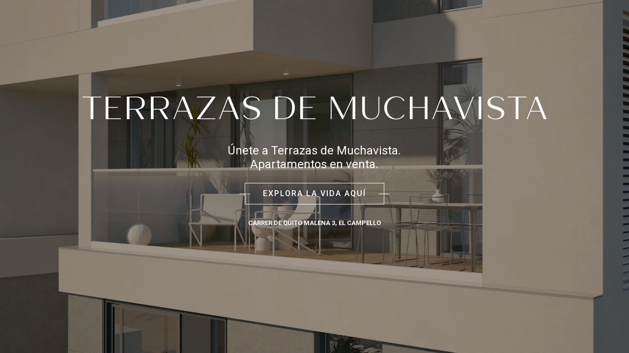

--- FILE ---
content_type: text/html; charset=UTF-8
request_url: https://terrazasdemuchavista.com/
body_size: 13934
content:
<!DOCTYPE html>
<html lang="es-ES">
	<head>
		<meta charset="UTF-8">
		<meta name="apple-mobile-web-app-capable" content="yes" />
		<meta name="viewport" content="width=device-width, initial-scale=1">
		<meta name="format-detection" content="telephone=no" />
		<title>Terrazas de Muchavista</title>
<meta name='robots' content='max-image-preview:large' />
	<style>img:is([sizes="auto" i], [sizes^="auto," i]) { contain-intrinsic-size: 3000px 1500px }</style>
	<link rel="alternate" href="https://terrazasdemuchavista.com/" hreflang="es" />
<link rel="alternate" href="https://terrazasdemuchavista.com/en/main-home/" hreflang="en" />
<link rel="alternate" href="https://terrazasdemuchavista.com/fr/main-home-fr/" hreflang="fr" />
<link rel='dns-prefetch' href='//www.youtube.com' />
<link rel='dns-prefetch' href='//fonts.googleapis.com' />
<link rel="alternate" type="application/rss+xml" title="Terrazas de Muchavista &raquo; Feed" href="https://terrazasdemuchavista.com/feed/" />
<link rel="alternate" type="application/rss+xml" title="Terrazas de Muchavista &raquo; Feed de los comentarios" href="https://terrazasdemuchavista.com/comments/feed/" />
<script type="text/javascript">
/* <![CDATA[ */
window._wpemojiSettings = {"baseUrl":"https:\/\/s.w.org\/images\/core\/emoji\/16.0.1\/72x72\/","ext":".png","svgUrl":"https:\/\/s.w.org\/images\/core\/emoji\/16.0.1\/svg\/","svgExt":".svg","source":{"concatemoji":"https:\/\/terrazasdemuchavista.com\/wp-includes\/js\/wp-emoji-release.min.js?ver=6.8.3"}};
/*! This file is auto-generated */
!function(s,n){var o,i,e;function c(e){try{var t={supportTests:e,timestamp:(new Date).valueOf()};sessionStorage.setItem(o,JSON.stringify(t))}catch(e){}}function p(e,t,n){e.clearRect(0,0,e.canvas.width,e.canvas.height),e.fillText(t,0,0);var t=new Uint32Array(e.getImageData(0,0,e.canvas.width,e.canvas.height).data),a=(e.clearRect(0,0,e.canvas.width,e.canvas.height),e.fillText(n,0,0),new Uint32Array(e.getImageData(0,0,e.canvas.width,e.canvas.height).data));return t.every(function(e,t){return e===a[t]})}function u(e,t){e.clearRect(0,0,e.canvas.width,e.canvas.height),e.fillText(t,0,0);for(var n=e.getImageData(16,16,1,1),a=0;a<n.data.length;a++)if(0!==n.data[a])return!1;return!0}function f(e,t,n,a){switch(t){case"flag":return n(e,"\ud83c\udff3\ufe0f\u200d\u26a7\ufe0f","\ud83c\udff3\ufe0f\u200b\u26a7\ufe0f")?!1:!n(e,"\ud83c\udde8\ud83c\uddf6","\ud83c\udde8\u200b\ud83c\uddf6")&&!n(e,"\ud83c\udff4\udb40\udc67\udb40\udc62\udb40\udc65\udb40\udc6e\udb40\udc67\udb40\udc7f","\ud83c\udff4\u200b\udb40\udc67\u200b\udb40\udc62\u200b\udb40\udc65\u200b\udb40\udc6e\u200b\udb40\udc67\u200b\udb40\udc7f");case"emoji":return!a(e,"\ud83e\udedf")}return!1}function g(e,t,n,a){var r="undefined"!=typeof WorkerGlobalScope&&self instanceof WorkerGlobalScope?new OffscreenCanvas(300,150):s.createElement("canvas"),o=r.getContext("2d",{willReadFrequently:!0}),i=(o.textBaseline="top",o.font="600 32px Arial",{});return e.forEach(function(e){i[e]=t(o,e,n,a)}),i}function t(e){var t=s.createElement("script");t.src=e,t.defer=!0,s.head.appendChild(t)}"undefined"!=typeof Promise&&(o="wpEmojiSettingsSupports",i=["flag","emoji"],n.supports={everything:!0,everythingExceptFlag:!0},e=new Promise(function(e){s.addEventListener("DOMContentLoaded",e,{once:!0})}),new Promise(function(t){var n=function(){try{var e=JSON.parse(sessionStorage.getItem(o));if("object"==typeof e&&"number"==typeof e.timestamp&&(new Date).valueOf()<e.timestamp+604800&&"object"==typeof e.supportTests)return e.supportTests}catch(e){}return null}();if(!n){if("undefined"!=typeof Worker&&"undefined"!=typeof OffscreenCanvas&&"undefined"!=typeof URL&&URL.createObjectURL&&"undefined"!=typeof Blob)try{var e="postMessage("+g.toString()+"("+[JSON.stringify(i),f.toString(),p.toString(),u.toString()].join(",")+"));",a=new Blob([e],{type:"text/javascript"}),r=new Worker(URL.createObjectURL(a),{name:"wpTestEmojiSupports"});return void(r.onmessage=function(e){c(n=e.data),r.terminate(),t(n)})}catch(e){}c(n=g(i,f,p,u))}t(n)}).then(function(e){for(var t in e)n.supports[t]=e[t],n.supports.everything=n.supports.everything&&n.supports[t],"flag"!==t&&(n.supports.everythingExceptFlag=n.supports.everythingExceptFlag&&n.supports[t]);n.supports.everythingExceptFlag=n.supports.everythingExceptFlag&&!n.supports.flag,n.DOMReady=!1,n.readyCallback=function(){n.DOMReady=!0}}).then(function(){return e}).then(function(){var e;n.supports.everything||(n.readyCallback(),(e=n.source||{}).concatemoji?t(e.concatemoji):e.wpemoji&&e.twemoji&&(t(e.twemoji),t(e.wpemoji)))}))}((window,document),window._wpemojiSettings);
/* ]]> */
</script>
<link rel='stylesheet' id='formidable-css' href='https://terrazasdemuchavista.com/wp-content/plugins/formidable/css/formidableforms.css?ver=1132218' type='text/css' media='all' />
<style id='wp-emoji-styles-inline-css' type='text/css'>

	img.wp-smiley, img.emoji {
		display: inline !important;
		border: none !important;
		box-shadow: none !important;
		height: 1em !important;
		width: 1em !important;
		margin: 0 0.07em !important;
		vertical-align: -0.1em !important;
		background: none !important;
		padding: 0 !important;
	}
</style>
<link rel='stylesheet' id='wp-block-library-css' href='https://terrazasdemuchavista.com/wp-includes/css/dist/block-library/style.min.css?ver=6.8.3' type='text/css' media='all' />
<style id='global-styles-inline-css' type='text/css'>
:root{--wp--preset--aspect-ratio--square: 1;--wp--preset--aspect-ratio--4-3: 4/3;--wp--preset--aspect-ratio--3-4: 3/4;--wp--preset--aspect-ratio--3-2: 3/2;--wp--preset--aspect-ratio--2-3: 2/3;--wp--preset--aspect-ratio--16-9: 16/9;--wp--preset--aspect-ratio--9-16: 9/16;--wp--preset--color--black: #000000;--wp--preset--color--cyan-bluish-gray: #abb8c3;--wp--preset--color--white: #ffffff;--wp--preset--color--pale-pink: #f78da7;--wp--preset--color--vivid-red: #cf2e2e;--wp--preset--color--luminous-vivid-orange: #ff6900;--wp--preset--color--luminous-vivid-amber: #fcb900;--wp--preset--color--light-green-cyan: #7bdcb5;--wp--preset--color--vivid-green-cyan: #00d084;--wp--preset--color--pale-cyan-blue: #8ed1fc;--wp--preset--color--vivid-cyan-blue: #0693e3;--wp--preset--color--vivid-purple: #9b51e0;--wp--preset--gradient--vivid-cyan-blue-to-vivid-purple: linear-gradient(135deg,rgba(6,147,227,1) 0%,rgb(155,81,224) 100%);--wp--preset--gradient--light-green-cyan-to-vivid-green-cyan: linear-gradient(135deg,rgb(122,220,180) 0%,rgb(0,208,130) 100%);--wp--preset--gradient--luminous-vivid-amber-to-luminous-vivid-orange: linear-gradient(135deg,rgba(252,185,0,1) 0%,rgba(255,105,0,1) 100%);--wp--preset--gradient--luminous-vivid-orange-to-vivid-red: linear-gradient(135deg,rgba(255,105,0,1) 0%,rgb(207,46,46) 100%);--wp--preset--gradient--very-light-gray-to-cyan-bluish-gray: linear-gradient(135deg,rgb(238,238,238) 0%,rgb(169,184,195) 100%);--wp--preset--gradient--cool-to-warm-spectrum: linear-gradient(135deg,rgb(74,234,220) 0%,rgb(151,120,209) 20%,rgb(207,42,186) 40%,rgb(238,44,130) 60%,rgb(251,105,98) 80%,rgb(254,248,76) 100%);--wp--preset--gradient--blush-light-purple: linear-gradient(135deg,rgb(255,206,236) 0%,rgb(152,150,240) 100%);--wp--preset--gradient--blush-bordeaux: linear-gradient(135deg,rgb(254,205,165) 0%,rgb(254,45,45) 50%,rgb(107,0,62) 100%);--wp--preset--gradient--luminous-dusk: linear-gradient(135deg,rgb(255,203,112) 0%,rgb(199,81,192) 50%,rgb(65,88,208) 100%);--wp--preset--gradient--pale-ocean: linear-gradient(135deg,rgb(255,245,203) 0%,rgb(182,227,212) 50%,rgb(51,167,181) 100%);--wp--preset--gradient--electric-grass: linear-gradient(135deg,rgb(202,248,128) 0%,rgb(113,206,126) 100%);--wp--preset--gradient--midnight: linear-gradient(135deg,rgb(2,3,129) 0%,rgb(40,116,252) 100%);--wp--preset--font-size--small: 13px;--wp--preset--font-size--medium: 20px;--wp--preset--font-size--large: 36px;--wp--preset--font-size--x-large: 42px;--wp--preset--font-family--mansory: mansory;--wp--preset--spacing--20: 0.44rem;--wp--preset--spacing--30: 0.67rem;--wp--preset--spacing--40: 1rem;--wp--preset--spacing--50: 1.5rem;--wp--preset--spacing--60: 2.25rem;--wp--preset--spacing--70: 3.38rem;--wp--preset--spacing--80: 5.06rem;--wp--preset--shadow--natural: 6px 6px 9px rgba(0, 0, 0, 0.2);--wp--preset--shadow--deep: 12px 12px 50px rgba(0, 0, 0, 0.4);--wp--preset--shadow--sharp: 6px 6px 0px rgba(0, 0, 0, 0.2);--wp--preset--shadow--outlined: 6px 6px 0px -3px rgba(255, 255, 255, 1), 6px 6px rgba(0, 0, 0, 1);--wp--preset--shadow--crisp: 6px 6px 0px rgba(0, 0, 0, 1);}:where(body) { margin: 0; }.wp-site-blocks > .alignleft { float: left; margin-right: 2em; }.wp-site-blocks > .alignright { float: right; margin-left: 2em; }.wp-site-blocks > .aligncenter { justify-content: center; margin-left: auto; margin-right: auto; }:where(.is-layout-flex){gap: 0.5em;}:where(.is-layout-grid){gap: 0.5em;}.is-layout-flow > .alignleft{float: left;margin-inline-start: 0;margin-inline-end: 2em;}.is-layout-flow > .alignright{float: right;margin-inline-start: 2em;margin-inline-end: 0;}.is-layout-flow > .aligncenter{margin-left: auto !important;margin-right: auto !important;}.is-layout-constrained > .alignleft{float: left;margin-inline-start: 0;margin-inline-end: 2em;}.is-layout-constrained > .alignright{float: right;margin-inline-start: 2em;margin-inline-end: 0;}.is-layout-constrained > .aligncenter{margin-left: auto !important;margin-right: auto !important;}.is-layout-constrained > :where(:not(.alignleft):not(.alignright):not(.alignfull)){margin-left: auto !important;margin-right: auto !important;}body .is-layout-flex{display: flex;}.is-layout-flex{flex-wrap: wrap;align-items: center;}.is-layout-flex > :is(*, div){margin: 0;}body .is-layout-grid{display: grid;}.is-layout-grid > :is(*, div){margin: 0;}body{padding-top: 0px;padding-right: 0px;padding-bottom: 0px;padding-left: 0px;}a:where(:not(.wp-element-button)){text-decoration: underline;}:root :where(.wp-element-button, .wp-block-button__link){background-color: #32373c;border-width: 0;color: #fff;font-family: inherit;font-size: inherit;line-height: inherit;padding: calc(0.667em + 2px) calc(1.333em + 2px);text-decoration: none;}.has-black-color{color: var(--wp--preset--color--black) !important;}.has-cyan-bluish-gray-color{color: var(--wp--preset--color--cyan-bluish-gray) !important;}.has-white-color{color: var(--wp--preset--color--white) !important;}.has-pale-pink-color{color: var(--wp--preset--color--pale-pink) !important;}.has-vivid-red-color{color: var(--wp--preset--color--vivid-red) !important;}.has-luminous-vivid-orange-color{color: var(--wp--preset--color--luminous-vivid-orange) !important;}.has-luminous-vivid-amber-color{color: var(--wp--preset--color--luminous-vivid-amber) !important;}.has-light-green-cyan-color{color: var(--wp--preset--color--light-green-cyan) !important;}.has-vivid-green-cyan-color{color: var(--wp--preset--color--vivid-green-cyan) !important;}.has-pale-cyan-blue-color{color: var(--wp--preset--color--pale-cyan-blue) !important;}.has-vivid-cyan-blue-color{color: var(--wp--preset--color--vivid-cyan-blue) !important;}.has-vivid-purple-color{color: var(--wp--preset--color--vivid-purple) !important;}.has-black-background-color{background-color: var(--wp--preset--color--black) !important;}.has-cyan-bluish-gray-background-color{background-color: var(--wp--preset--color--cyan-bluish-gray) !important;}.has-white-background-color{background-color: var(--wp--preset--color--white) !important;}.has-pale-pink-background-color{background-color: var(--wp--preset--color--pale-pink) !important;}.has-vivid-red-background-color{background-color: var(--wp--preset--color--vivid-red) !important;}.has-luminous-vivid-orange-background-color{background-color: var(--wp--preset--color--luminous-vivid-orange) !important;}.has-luminous-vivid-amber-background-color{background-color: var(--wp--preset--color--luminous-vivid-amber) !important;}.has-light-green-cyan-background-color{background-color: var(--wp--preset--color--light-green-cyan) !important;}.has-vivid-green-cyan-background-color{background-color: var(--wp--preset--color--vivid-green-cyan) !important;}.has-pale-cyan-blue-background-color{background-color: var(--wp--preset--color--pale-cyan-blue) !important;}.has-vivid-cyan-blue-background-color{background-color: var(--wp--preset--color--vivid-cyan-blue) !important;}.has-vivid-purple-background-color{background-color: var(--wp--preset--color--vivid-purple) !important;}.has-black-border-color{border-color: var(--wp--preset--color--black) !important;}.has-cyan-bluish-gray-border-color{border-color: var(--wp--preset--color--cyan-bluish-gray) !important;}.has-white-border-color{border-color: var(--wp--preset--color--white) !important;}.has-pale-pink-border-color{border-color: var(--wp--preset--color--pale-pink) !important;}.has-vivid-red-border-color{border-color: var(--wp--preset--color--vivid-red) !important;}.has-luminous-vivid-orange-border-color{border-color: var(--wp--preset--color--luminous-vivid-orange) !important;}.has-luminous-vivid-amber-border-color{border-color: var(--wp--preset--color--luminous-vivid-amber) !important;}.has-light-green-cyan-border-color{border-color: var(--wp--preset--color--light-green-cyan) !important;}.has-vivid-green-cyan-border-color{border-color: var(--wp--preset--color--vivid-green-cyan) !important;}.has-pale-cyan-blue-border-color{border-color: var(--wp--preset--color--pale-cyan-blue) !important;}.has-vivid-cyan-blue-border-color{border-color: var(--wp--preset--color--vivid-cyan-blue) !important;}.has-vivid-purple-border-color{border-color: var(--wp--preset--color--vivid-purple) !important;}.has-vivid-cyan-blue-to-vivid-purple-gradient-background{background: var(--wp--preset--gradient--vivid-cyan-blue-to-vivid-purple) !important;}.has-light-green-cyan-to-vivid-green-cyan-gradient-background{background: var(--wp--preset--gradient--light-green-cyan-to-vivid-green-cyan) !important;}.has-luminous-vivid-amber-to-luminous-vivid-orange-gradient-background{background: var(--wp--preset--gradient--luminous-vivid-amber-to-luminous-vivid-orange) !important;}.has-luminous-vivid-orange-to-vivid-red-gradient-background{background: var(--wp--preset--gradient--luminous-vivid-orange-to-vivid-red) !important;}.has-very-light-gray-to-cyan-bluish-gray-gradient-background{background: var(--wp--preset--gradient--very-light-gray-to-cyan-bluish-gray) !important;}.has-cool-to-warm-spectrum-gradient-background{background: var(--wp--preset--gradient--cool-to-warm-spectrum) !important;}.has-blush-light-purple-gradient-background{background: var(--wp--preset--gradient--blush-light-purple) !important;}.has-blush-bordeaux-gradient-background{background: var(--wp--preset--gradient--blush-bordeaux) !important;}.has-luminous-dusk-gradient-background{background: var(--wp--preset--gradient--luminous-dusk) !important;}.has-pale-ocean-gradient-background{background: var(--wp--preset--gradient--pale-ocean) !important;}.has-electric-grass-gradient-background{background: var(--wp--preset--gradient--electric-grass) !important;}.has-midnight-gradient-background{background: var(--wp--preset--gradient--midnight) !important;}.has-small-font-size{font-size: var(--wp--preset--font-size--small) !important;}.has-medium-font-size{font-size: var(--wp--preset--font-size--medium) !important;}.has-large-font-size{font-size: var(--wp--preset--font-size--large) !important;}.has-x-large-font-size{font-size: var(--wp--preset--font-size--x-large) !important;}.has-mansory-font-family{font-family: var(--wp--preset--font-family--mansory) !important;}
:where(.wp-block-post-template.is-layout-flex){gap: 1.25em;}:where(.wp-block-post-template.is-layout-grid){gap: 1.25em;}
:where(.wp-block-columns.is-layout-flex){gap: 2em;}:where(.wp-block-columns.is-layout-grid){gap: 2em;}
:root :where(.wp-block-pullquote){font-size: 1.5em;line-height: 1.6;}
</style>
<link rel='stylesheet' id='image-map-pro-dist-css-css' href='https://terrazasdemuchavista.com/wp-content/plugins/image-map-pro-wordpress/css/image-map-pro.min.css?ver=5.3.2' type='text/css' media='' />
<link rel='stylesheet' id='rs-plugin-settings-css' href='https://terrazasdemuchavista.com/wp-content/plugins/revslider/public/assets/css/rs6.css?ver=6.4.8' type='text/css' media='all' />
<style id='rs-plugin-settings-inline-css' type='text/css'>
#rs-demo-id {}
</style>
<link rel='stylesheet' id='uaf_client_css-css' href='https://terrazasdemuchavista.com/wp-content/uploads/useanyfont/uaf.css?ver=1764324196' type='text/css' media='all' />
<link rel='stylesheet' id='font-awesome-css' href='https://terrazasdemuchavista.com/wp-content/plugins/wvt/assets/fonts/font-awesome/font-awesome.css?ver=1.0.8' type='text/css' media='all' />
<link rel='stylesheet' id='pannellum-css' href='https://terrazasdemuchavista.com/wp-content/plugins/wvt/assets/lib/pannellum/css/pannellum.css?ver=1.0.8' type='text/css' media='all' />
<link rel='stylesheet' id='tooltipster-css' href='https://terrazasdemuchavista.com/wp-content/plugins/wvt/assets/lib/tooltipster/css/tooltipster.bundle.min.css?ver=1.0.8' type='text/css' media='all' />
<link rel='stylesheet' id='tooltipster-borderless-css' href='https://terrazasdemuchavista.com/wp-content/plugins/wvt/assets/lib/tooltipster/css/plugins/tooltipster/sideTip/themes/tooltipster-sideTip-borderless.min.css?ver=1.0.8' type='text/css' media='all' />
<link rel='stylesheet' id='tooltipster-light-css' href='https://terrazasdemuchavista.com/wp-content/plugins/wvt/assets/lib/tooltipster/css/plugins/tooltipster/sideTip/themes/tooltipster-sideTip-light.min.css?ver=1.0.8' type='text/css' media='all' />
<link rel='stylesheet' id='tooltipster-noir-css' href='https://terrazasdemuchavista.com/wp-content/plugins/wvt/assets/lib/tooltipster/css/plugins/tooltipster/sideTip/themes/tooltipster-sideTip-noir.min.css?ver=1.0.8' type='text/css' media='all' />
<link rel='stylesheet' id='tooltipster-punk-css' href='https://terrazasdemuchavista.com/wp-content/plugins/wvt/assets/lib/tooltipster/css/plugins/tooltipster/sideTip/themes/tooltipster-sideTip-punk.min.css?ver=1.0.8' type='text/css' media='all' />
<link rel='stylesheet' id='tooltipster-shadow-css' href='https://terrazasdemuchavista.com/wp-content/plugins/wvt/assets/lib/tooltipster/css/plugins/tooltipster/sideTip/themes/tooltipster-sideTip-shadow.min.css?ver=1.0.8' type='text/css' media='all' />
<link rel='stylesheet' id='perfect-scrollbar-css' href='https://terrazasdemuchavista.com/wp-content/plugins/wvt/assets/lib/perfect-scrollbar/perfect-scrollbar.css?ver=1.4.0' type='text/css' media='all' />
<link rel='stylesheet' id='magnific-popup-css' href='https://terrazasdemuchavista.com/wp-content/plugins/wvt/assets/lib/magnific-popup/magnific-popup.css?ver=1.0.8' type='text/css' media='all' />
<link rel='stylesheet' id='loader-css' href='https://terrazasdemuchavista.com/wp-content/plugins/wvt/assets/lib/vendor/loaders.min.css?ver=1.0.8' type='text/css' media='all' />
<link rel='stylesheet' id='wvt-frontend-css' href='https://terrazasdemuchavista.com/wp-content/plugins/wvt/assets/css/wvt-frontend.css?ver=1.0.8' type='text/css' media='all' />
<link rel='stylesheet' id='wp-components-css' href='https://terrazasdemuchavista.com/wp-includes/css/dist/components/style.min.css?ver=6.8.3' type='text/css' media='all' />
<link rel='stylesheet' id='godaddy-styles-css' href='https://terrazasdemuchavista.com/wp-content/mu-plugins/vendor/wpex/godaddy-launch/includes/Dependencies/GoDaddy/Styles/build/latest.css?ver=2.0.2' type='text/css' media='all' />
<link rel='stylesheet' id='prague-core-css' href='https://terrazasdemuchavista.com/wp-content/themes/prague/style.css?ver=6.8.3' type='text/css' media='all' />
<link rel='stylesheet' id='child-style-css' href='https://terrazasdemuchavista.com/wp-content/themes/prague-child-theme/style.css?ver=1.1.1' type='text/css' media='all' />
<link rel='stylesheet' id='swiper-css' href='https://terrazasdemuchavista.com/wp-content/themes/prague/assets/css/swiper.min.css?ver=1.1.1' type='text/css' media='all' />
<link rel='stylesheet' id='slick-css' href='https://terrazasdemuchavista.com/wp-content/themes/prague/assets/css/slick.min.css?ver=1.1.1' type='text/css' media='all' />
<link rel='stylesheet' id='owl-css' href='https://terrazasdemuchavista.com/wp-content/themes/prague/assets/css/owlcarousel.css?ver=1.1.1' type='text/css' media='all' />
<link rel='stylesheet' id='prague-fonts-css' href='//fonts.googleapis.com/css?family=Roboto%3A400%2C100%2C300%2C500%2C700%26subset%3Dlatin%2Clatin-ext&#038;ver=1.1.1' type='text/css' media='all' />
<link rel='stylesheet' id='prague-core-css-css' href='https://terrazasdemuchavista.com/wp-content/themes/prague/style.css?ver=1.1.1' type='text/css' media='all' />
<link rel='stylesheet' id='font-awesomes-css' href='https://terrazasdemuchavista.com/wp-content/themes/prague/assets/css/font-awesome.min.css?ver=1.1.1' type='text/css' media='all' />
<link rel='stylesheet' id='ionicons-css' href='https://terrazasdemuchavista.com/wp-content/themes/prague/assets/css/ionicons.min.css?ver=1.1.1' type='text/css' media='all' />
<link rel='stylesheet' id='et-line-font-css' href='https://terrazasdemuchavista.com/wp-content/themes/prague/assets/css/et-line-font.css?ver=1.1.1' type='text/css' media='all' />
<style id='et-line-font-inline-css' type='text/css'>
[data-icon]:before {content:none} .ui-dialog{position:fixed;top:100px;}
</style>
<link rel='stylesheet' id='prague-before-after-css' href='https://terrazasdemuchavista.com/wp-content/themes/prague/assets/css/before-after.min.css?ver=1.1.1' type='text/css' media='all' />
<link rel='stylesheet' id='bootstrap-css' href='https://terrazasdemuchavista.com/wp-content/themes/prague/assets/css/bootstrap.min.css?ver=1.1.1' type='text/css' media='all' />
<link rel='stylesheet' id='prague-unit-test-css' href='https://terrazasdemuchavista.com/wp-content/themes/prague/assets/css/unit-test.css?ver=1.1.1' type='text/css' media='all' />
<link rel='stylesheet' id='prague-theme-css-css' href='https://terrazasdemuchavista.com/wp-content/themes/prague/assets/css/style.min.css?ver=1.1.1' type='text/css' media='all' />
<link rel='stylesheet' id='prague-dynamic-css-css' href='https://terrazasdemuchavista.com/wp-admin/admin-ajax.php?action=prague_dynamic_css&#038;ver=1.1.1' type='text/css' media='all' />
<link rel='stylesheet' id='tablepress-default-css' href='https://terrazasdemuchavista.com/wp-content/tablepress-combined.min.css?ver=47' type='text/css' media='all' />
<link rel='stylesheet' id='js_composer_front-css' href='https://terrazasdemuchavista.com/wp-content/plugins/js_composer/assets/css/js_composer.min.css?ver=6.6.0' type='text/css' media='all' />
<link rel='stylesheet' id='the-grid-css' href='https://terrazasdemuchavista.com/wp-content/plugins/the_grid/frontend/assets/css/the-grid.min.css?ver=2.7.9.1' type='text/css' media='all' />
<style id='the-grid-inline-css' type='text/css'>
.tolb-holder{background:rgba(0,0,0,0.8)}.tolb-holder .tolb-close,.tolb-holder .tolb-title,.tolb-holder .tolb-counter,.tolb-holder .tolb-next i,.tolb-holder .tolb-prev i{color:#ffffff}.tolb-holder .tolb-load{border-color:rgba(255,255,255,0.2);border-left:3px solid #ffffff}
.to-heart-icon,.to-heart-icon svg,.to-post-like,.to-post-like .to-like-count{position:relative;display:inline-block}.to-post-like{width:auto;cursor:pointer;font-weight:400}.to-heart-icon{float:left;margin:0 4px 0 0}.to-heart-icon svg{overflow:visible;width:15px;height:14px}.to-heart-icon g{-webkit-transform:scale(1);transform:scale(1)}.to-heart-icon path{-webkit-transform:scale(1);transform:scale(1);transition:fill .4s ease,stroke .4s ease}.no-liked .to-heart-icon path{fill:#999;stroke:#999}.empty-heart .to-heart-icon path{fill:transparent!important;stroke:#999}.liked .to-heart-icon path,.to-heart-icon svg:hover path{fill:#ff6863!important;stroke:#ff6863!important}@keyframes heartBeat{0%{transform:scale(1)}20%{transform:scale(.8)}30%{transform:scale(.95)}45%{transform:scale(.75)}50%{transform:scale(.85)}100%{transform:scale(.9)}}@-webkit-keyframes heartBeat{0%,100%,50%{-webkit-transform:scale(1)}20%{-webkit-transform:scale(.8)}30%{-webkit-transform:scale(.95)}45%{-webkit-transform:scale(.75)}}.heart-pulse g{-webkit-animation-name:heartBeat;animation-name:heartBeat;-webkit-animation-duration:1s;animation-duration:1s;-webkit-animation-iteration-count:infinite;animation-iteration-count:infinite;-webkit-transform-origin:50% 50%;transform-origin:50% 50%}.to-post-like a{color:inherit!important;fill:inherit!important;stroke:inherit!important}
</style>
<script type="text/javascript" src="https://terrazasdemuchavista.com/wp-includes/js/jquery/jquery.min.js?ver=3.7.1" id="jquery-core-js"></script>
<script type="text/javascript" src="https://terrazasdemuchavista.com/wp-includes/js/jquery/jquery-migrate.min.js?ver=3.4.1" id="jquery-migrate-js"></script>
<script type="text/javascript" src="https://terrazasdemuchavista.com/wp-content/plugins/revslider/public/assets/js/rbtools.min.js?ver=6.4.5" id="tp-tools-js"></script>
<script type="text/javascript" src="https://terrazasdemuchavista.com/wp-content/plugins/revslider/public/assets/js/rs6.min.js?ver=6.4.8" id="revmin-js"></script>
<script type="text/javascript" src="https://terrazasdemuchavista.com/wp-content/themes/prague-child-theme/js/script.js?ver=6.8.3" id="prague-child-js-js"></script>
<link rel="https://api.w.org/" href="https://terrazasdemuchavista.com/wp-json/" /><link rel="alternate" title="JSON" type="application/json" href="https://terrazasdemuchavista.com/wp-json/wp/v2/pages/1599" /><link rel="EditURI" type="application/rsd+xml" title="RSD" href="https://terrazasdemuchavista.com/xmlrpc.php?rsd" />
<link rel="canonical" href="https://terrazasdemuchavista.com/" />
<link rel='shortlink' href='https://terrazasdemuchavista.com/' />
<link rel="alternate" title="oEmbed (JSON)" type="application/json+oembed" href="https://terrazasdemuchavista.com/wp-json/oembed/1.0/embed?url=https%3A%2F%2Fterrazasdemuchavista.com%2F&#038;lang=es" />
<link rel="alternate" title="oEmbed (XML)" type="text/xml+oembed" href="https://terrazasdemuchavista.com/wp-json/oembed/1.0/embed?url=https%3A%2F%2Fterrazasdemuchavista.com%2F&#038;format=xml&#038;lang=es" />
<!-- start Simple Custom CSS and JS -->
<style type="text/css">
@media (max-width: 767px) {
  .page-id-3561 .wpb_column, .page-id-2971 .wpb_column, .page-id-3572 .wpb_column {
    margin-bottom: 30px!important;
  }
  
  .page-id-3561 .wpb_row, .page-id-2971 .wpb_row, .page-id-3572 .wpb_row {
    padding: 0!important;
  }
  
  .page-id-3561 h3, .page-id-2971 h3, .page-id-3572 h3 {
    margin-bottom: 20px!important;
  }
}

@media (min-width: 768px) {
  .page-id-3561 h3, .page-id-2971 h3, .page-id-3572 h3 {
    margin-bottom: 50px!important;
  }
}
</style>
<!-- end Simple Custom CSS and JS -->
<!-- start Simple Custom CSS and JS -->
<style type="text/css">
.squares-container .squares-element {
  margin: 0!important;
  padding: 0!important;
  text-align: center!important;
}

.squares-container .squares-element h3 {
  font-size: 18px!important;
  text-align: center!important;
}

.squares-container .squares-element:nth-child(2) p,
.squares-container .squares-element:nth-child(3) p {
  font-size: 12px!important;
  text-align: center!important;
}

.squares-container .squares-element:nth-child(3) p {
  color: #64907b!important;
}

.imp-shape-highlighted {
  border-radius: 0!important;
}

div.imp-tooltip[data-index="6"] .squares-container .squares-element:nth-child(3) p,
div.imp-tooltip[data-index="8"] .squares-container .squares-element:nth-child(3) p,
div.imp-tooltip[data-index="12"] .squares-container .squares-element:nth-child(3) p {
  color: #db9600!important;
}

div.imp-tooltip[data-index="6"] .squares-container .squares-element:nth-child(2) p,
div.imp-tooltip[data-index="8"] .squares-container .squares-element:nth-child(2) p,
div.imp-tooltip[data-index="12"] .squares-container .squares-element:nth-child(2) p {
  display: none!important;
}

</style>
<!-- end Simple Custom CSS and JS -->
<!-- start Simple Custom CSS and JS -->
<style type="text/css">
.disclaimer p em {
  font-size: 13px!important;
}

.disclaimer p,
.disclaimer p em {
  font-family: 'Roboto', sans-serif;
  line-height: 16px!important;
}</style>
<!-- end Simple Custom CSS and JS -->
<!-- start Simple Custom CSS and JS -->
<style type="text/css">
@media (min-width: 768px) {
  .a-btn {
    font-size: 16px!important;
  }
}

.home.page .prague-header {
  display: none!important;
}

</style>
<!-- end Simple Custom CSS and JS -->
<!-- start Simple Custom CSS and JS -->
<style type="text/css">
.page.page-id-2750 .title, .page.page-id-3558  .title, .page.page-id-3558  .title {
  position: relative;
}

.page.page-id-2750 .title:before, .page.page-id-3558 .title:before, .page.page-id-3569 .title:before {
  position: absolute;
  top: -50px;
  content: '';
  width: 100%;
  border-top: 1px solid #dadada;
}

.page-id-2750 section.heading, .page-id-3558 section.heading, .page-id-3569 section.heading {
  text-align: left!important;
}

@media (max-width: 767px) {
  .page-id-2750 .padding-lg-60b, .page-id-3558 .padding-lg-60b, .page-id-3569 .padding-lg-60b {
    padding-bottom: 30px;
  }
  
  .page-id-2750 .padding-lg-60t, .page-id-3558 .padding-lg-60t, .page-id-3569 .padding-lg-60t {
    padding-top: 30px!important;
  }
  
  .page-id-2750 .padding-xs-0b, .page-id-3558 .padding-xs-0b, .page-id-3569 .padding-xs-0b {
    padding-bottom: 0!important;
  }
}</style>
<!-- end Simple Custom CSS and JS -->
<!-- start Simple Custom CSS and JS -->
<style type="text/css">
.project-detail-simple-wrapper .vc_row:nth-child(2) .wpb_single_image {
    margin-bottom: 50px;
}

@media (min-width: 1200px) {
  .project-detail-simple-wrapper .vc_row:nth-child(2) .wpb_single_image {
    width: 1170px;
    margin: 0 auto 100px;
  }
}
</style>
<!-- end Simple Custom CSS and JS -->
<!-- start Simple Custom CSS and JS -->
<style type="text/css">
.button.prev, .button.next {
  display: none!important;
}</style>
<!-- end Simple Custom CSS and JS -->
<!-- start Simple Custom CSS and JS -->
<style type="text/css">
.top-banner .overlay {
  background: black;
  opacity: 0.35!important;
}

.contact-info p, .contact-info div {
  text-align: center!important;
}</style>
<!-- end Simple Custom CSS and JS -->
<!-- start Simple Custom CSS and JS -->
<style type="text/css">
.fincor, .trakziona {
  height: 30px!important;
  width: auto!important;
  margin-top: 20px;
}

.fincor {
  right: 180px;
}

.trakziona {
  right: 0;
}

.footer-info-block-title {
  margin-bottom: 20px!important;
}

@media (min-width: 768px) {
  .fincor, .trakziona {
    position: absolute;
    bottom: -100px;
    height: 40px!important;
    margin: 0;
  }
}</style>
<!-- end Simple Custom CSS and JS -->
<!-- start Simple Custom CSS and JS -->
<style type="text/css">
.prague-header.simple.sticky-menu.light,
.prague-header.simple.sticky-menu.light.scroll {
  background-color: #1d293b;
}

.prague-header.simple.sticky-menu.static {
  position: fixed!important;
}

body:not(.home) header ~ div {
  margin-top: 70px;
}

@media (min-width: 768px) {
  body:not(.home) header ~ div {
    margin-top: 80px;
  }
}</style>
<!-- end Simple Custom CSS and JS -->
<!-- start Simple Custom CSS and JS -->
<style type="text/css">
.promotion {
  height: 500px;
  background-position: top;
}

.promotion .container {
  height: 100%;
  display: flex;
  align-items: flex-end;
  justify-content: center;
}

.promotion .promotion-content {
  background: none!important;
  z-index: 3;
  padding: 0!important;
}

.hero-image:after {
  content: '';
  position: absolute;
  top: 0;
  bottom: 0;
  left: 0;
  right: 0;
  background: black;
  opacity: 0.4;
}

.promotion h3 {
    color: white!important;
    font-size: 46px!important;
  }

.promotion h3:before {
    display: none;
}

@media (min-width: 1200px) {
  .promotion {
    height: 700px;
  }
  .promotion h3 {
    font-size: 66px!important;
  }
}</style>
<!-- end Simple Custom CSS and JS -->
<!-- start Simple Custom CSS and JS -->
<style type="text/css">
@media (min-width: 768px) {
  .images .wpb_single_image img {
    height: 600px;
    object-fit: cover;
  }

  .images .wpb_single_image {
    margin-top: 0!important;
  }
}</style>
<!-- end Simple Custom CSS and JS -->
<!-- start Simple Custom CSS and JS -->
<style type="text/css">
* {
    font-family: 'Mansory',sans-serif;
}

h1, h2, h3 {
  text-transform: uppercase;
  font-weight: 200!important;
}

p, a, div, span {
  font-family: 'Roboto',sans-serif;
}</style>
<!-- end Simple Custom CSS and JS -->
<!-- start Simple Custom CSS and JS -->
<style type="text/css">
.prague-logo img {
  height: 60px;
  width: auto;
}

.prague-header {
  padding: 12px 30px;
}</style>
<!-- end Simple Custom CSS and JS -->
<!-- start Simple Custom CSS and JS -->
<style type="text/css">
body, p, h1, h2, h3, h4, h5, h6 {
    color: #1d293b;
}

.accordion__item-title,
.top-banner.dark .content .subtitle,
.top-banner.dark .content .title,
.project-detail-block-outer .project-detail-block-wrapper .project-detail-block-title {
  color: #1d293b!important;
}

.prague-header.simple.sticky-menu.light.static,
.prague-footer,
.prague-footer:before,
.prague-loader .prague-loader-bar:after {
    background-color: #1d293b!important;
}</style>
<!-- end Simple Custom CSS and JS -->
        <script type="text/javascript">
            window.wvt_global = {"ajax":"https:\/\/terrazasdemuchavista.com\/wp-admin\/admin-ajax.php","wvt_url":"https:\/\/terrazasdemuchavista.com\/wp-content\/plugins\/wvt","placeholder":"https:\/\/terrazasdemuchavista.com\/wp-content\/plugins\/wvt\/assets\/img\/placeholder.jpg","load_scene":"ball-pulse","context":"Vista panor\u00e1mica","context_url":"http:\/\/jegtheme.com","edit":false,"lang":{"save":"Save Option","saving":"Saving Option","saved":"Saved","spotlist":"Hotspot &amp; Tour List"}};
            window.wvtf = [];
        </script>
		<meta name="generator" content="Powered by WPBakery Page Builder - drag and drop page builder for WordPress."/>
<meta name="generator" content="Powered by Slider Revolution 6.4.8 - responsive, Mobile-Friendly Slider Plugin for WordPress with comfortable drag and drop interface." />
<style class='wp-fonts-local' type='text/css'>
@font-face{font-family:mansory;font-style:normal;font-weight:400;font-display:fallback;src:url('https://terrazasdemuchavista.com/wp-content/uploads/useanyfont/2976Mansory.woff2') format('woff2');}
</style>
<link rel="icon" href="https://terrazasdemuchavista.com/wp-content/uploads/2021/09/cropped-Logo-white-32x32.png" sizes="32x32" />
<link rel="icon" href="https://terrazasdemuchavista.com/wp-content/uploads/2021/09/cropped-Logo-white-192x192.png" sizes="192x192" />
<link rel="apple-touch-icon" href="https://terrazasdemuchavista.com/wp-content/uploads/2021/09/cropped-Logo-white-180x180.png" />
<meta name="msapplication-TileImage" content="https://terrazasdemuchavista.com/wp-content/uploads/2021/09/cropped-Logo-white-270x270.png" />
<script type="text/javascript">function setREVStartSize(e){
			//window.requestAnimationFrame(function() {				 
				window.RSIW = window.RSIW===undefined ? window.innerWidth : window.RSIW;	
				window.RSIH = window.RSIH===undefined ? window.innerHeight : window.RSIH;	
				try {								
					var pw = document.getElementById(e.c).parentNode.offsetWidth,
						newh;
					pw = pw===0 || isNaN(pw) ? window.RSIW : pw;
					e.tabw = e.tabw===undefined ? 0 : parseInt(e.tabw);
					e.thumbw = e.thumbw===undefined ? 0 : parseInt(e.thumbw);
					e.tabh = e.tabh===undefined ? 0 : parseInt(e.tabh);
					e.thumbh = e.thumbh===undefined ? 0 : parseInt(e.thumbh);
					e.tabhide = e.tabhide===undefined ? 0 : parseInt(e.tabhide);
					e.thumbhide = e.thumbhide===undefined ? 0 : parseInt(e.thumbhide);
					e.mh = e.mh===undefined || e.mh=="" || e.mh==="auto" ? 0 : parseInt(e.mh,0);		
					if(e.layout==="fullscreen" || e.l==="fullscreen") 						
						newh = Math.max(e.mh,window.RSIH);					
					else{					
						e.gw = Array.isArray(e.gw) ? e.gw : [e.gw];
						for (var i in e.rl) if (e.gw[i]===undefined || e.gw[i]===0) e.gw[i] = e.gw[i-1];					
						e.gh = e.el===undefined || e.el==="" || (Array.isArray(e.el) && e.el.length==0)? e.gh : e.el;
						e.gh = Array.isArray(e.gh) ? e.gh : [e.gh];
						for (var i in e.rl) if (e.gh[i]===undefined || e.gh[i]===0) e.gh[i] = e.gh[i-1];
											
						var nl = new Array(e.rl.length),
							ix = 0,						
							sl;					
						e.tabw = e.tabhide>=pw ? 0 : e.tabw;
						e.thumbw = e.thumbhide>=pw ? 0 : e.thumbw;
						e.tabh = e.tabhide>=pw ? 0 : e.tabh;
						e.thumbh = e.thumbhide>=pw ? 0 : e.thumbh;					
						for (var i in e.rl) nl[i] = e.rl[i]<window.RSIW ? 0 : e.rl[i];
						sl = nl[0];									
						for (var i in nl) if (sl>nl[i] && nl[i]>0) { sl = nl[i]; ix=i;}															
						var m = pw>(e.gw[ix]+e.tabw+e.thumbw) ? 1 : (pw-(e.tabw+e.thumbw)) / (e.gw[ix]);					
						newh =  (e.gh[ix] * m) + (e.tabh + e.thumbh);
					}				
					if(window.rs_init_css===undefined) window.rs_init_css = document.head.appendChild(document.createElement("style"));					
					document.getElementById(e.c).height = newh+"px";
					window.rs_init_css.innerHTML += "#"+e.c+"_wrapper { height: "+newh+"px }";				
				} catch(e){
					console.log("Failure at Presize of Slider:" + e)
				}					   
			//});
		  };</script>
<noscript><style> .wpb_animate_when_almost_visible { opacity: 1; }</style></noscript>
  </head>
<body class="home wp-singular page-template-default page page-id-1599 wp-theme-prague wp-child-theme-prague-child-theme  wpb-js-composer js-comp-ver-6.6.0 vc_responsive" data-scrollbar="">

			<div class="prague-loader">
			<div class="prague-loader-wrapper">

				                    <div class="prague-loader-img">
					    <img src="https://terrazasdemuchavista.com/wp-content/uploads/2021/09/Logo-blue.png" alt="" class="s-loader-switch" data-s-hidden="1">
                    </div>
								</div>
			</div>
		</div>
	
	<header class="prague-header  sticky-menu sticky-mobile-menu light absolute  simple">


        
            <div class="prague-logo">
                <a href="https://terrazasdemuchavista.com/">
                                    </a>
            </div>

            <div class="prague-header-wrapper">

                <div class="prague-navigation">
                    <div class="pargue-navigation-wrapper">
                        <div class="prague-navigation-inner">

                            
                            <nav>
                                <ul class="main-menu"><li id="menu-item-3579" class="menu-item menu-item-type-post_type menu-item-object-page menu-item-3579"><a href="https://terrazasdemuchavista.com/architecture-2/">Arquitectura</a></li>
<li id="menu-item-3578" class="menu-item menu-item-type-post_type menu-item-object-page menu-item-3578"><a href="https://terrazasdemuchavista.com/viviendas/">Viviendas</a></li>
<li id="menu-item-3581" class="menu-item menu-item-type-post_type menu-item-object-page menu-item-3581"><a href="https://terrazasdemuchavista.com/gallery-2/">Galería</a></li>
<li id="menu-item-3582" class="menu-item menu-item-type-post_type menu-item-object-page menu-item-3582"><a href="https://terrazasdemuchavista.com/location/">Ubicación</a></li>
<li id="menu-item-3580" class="menu-item menu-item-type-post_type menu-item-object-page menu-item-3580"><a href="https://terrazasdemuchavista.com/contact-2/">Contacto</a></li>
<li id="menu-item-3583" class="pll-parent-menu-item menu-item menu-item-type-custom menu-item-object-custom menu-item-has-children menu-item-3583"><a href="#pll_switcher"><img src="[data-uri]" alt="Español" width="16" height="11" style="width: 16px; height: 11px;" /></a>
<ul class="sub-menu">
	<li id="menu-item-3583-en" class="lang-item lang-item-12 lang-item-en lang-item-first menu-item menu-item-type-custom menu-item-object-custom menu-item-3583-en"><a href="https://terrazasdemuchavista.com/en/main-home/" hreflang="en-GB" lang="en-GB"><img src="[data-uri]" alt="English" width="16" height="11" style="width: 16px; height: 11px;" /></a></li>
	<li id="menu-item-3583-fr" class="lang-item lang-item-16 lang-item-fr menu-item menu-item-type-custom menu-item-object-custom menu-item-3583-fr"><a href="https://terrazasdemuchavista.com/fr/main-home-fr/" hreflang="fr-FR" lang="fr-FR"><img src="[data-uri]" alt="Français" width="16" height="11" style="width: 16px; height: 11px;" /></a></li>
</ul>
</li>
</ul>                            </nav>

                        </div>
                    </div>
                </div>

                
                <!-- mobile icon -->
                <div class="prague-nav-menu-icon">
                    <a href="#">
                        <i></i>
                    </a>
                </div>


                
            </div>

        

		
	</header>
	<!-- END HEADER -->
		<div class="container padd-only-xs">
			<div data-vc-full-width="true" data-vc-full-width-init="false" data-vc-stretch-content="true" class="vc_row wpb_row vc_row-fluid vc_row-no-padding"><div class="wpb_column vc_column_container vc_col-sm-12 "><div class="vc_column-inner "><div class="wpb_wrapper">
			<!-- START Slider 1 REVOLUTION SLIDER 6.4.8 --><p class="rs-p-wp-fix"></p>
			<rs-module-wrap id="rev_slider_1_1_wrapper" data-source="gallery" style="background:transparent;padding:0;">
				<rs-module id="rev_slider_1_1" style="" data-version="6.4.8">
					<rs-slides>
						<rs-slide data-key="rs-1" data-title="Slide" data-in="o:0;" data-out="a:false;">
							<img decoding="async" src="//terrazasdemuchavista.com/wp-content/plugins/revslider/public/assets/assets/transparent.png" alt="Slide" title="Main Home ES" class="rev-slidebg tp-rs-img" data-no-retina>
<!--
							--><rs-group
								id="slider-1-slide-1-layer-2" 
								data-type="group"
								data-rsp_ch="on"
								data-xy="x:c;y:m;"
								data-text="w:normal;s:20,20,12,7;l:0,0,15,9;"
								data-dim="w:100%;h:426px,426px,266px,200px;"
								data-basealign="slide"
								data-frame_0="o:1;"
								data-frame_999="o:0;st:w;sA:9000;"
								style="z-index:14;"
							><!--
								--><h1
									id="slider-1-slide-1-layer-3" 
									class="rs-layer"
									data-type="text"
									data-rsp_ch="on"
									data-xy="x:c;"
									data-text="w:normal;s:80,80,50,30;l:80,80,50,30;fw:100;a:center;"
									data-basealign="slide"
									data-frame_999="o:0;st:w;"
									style="z-index:13;font-family:Roboto;"
								>Terrazas de Muchavista 
								</h1><!--

								--><p
									id="slider-1-slide-1-layer-4" 
									class="rs-layer"
									data-type="text"
									data-rsp_ch="on"
									data-xy="x:c;yo:130px,130px,81px,60px;"
									data-text="w:normal;s:30,30,16,20;l:35,35,20,23;a:center;"
									data-frame_999="o:0;st:w;"
									style="z-index:12;font-family:Roboto;"
								>Únete a Terrazas de Muchavista.<br />
Apartamentos en venta.<br />
 
								</p><!--

								--><p
									id="slider-1-slide-1-layer-5" 
									class="rs-layer"
									data-type="text"
									data-rsp_ch="on"
									data-xy="x:c;yo:320px,320px,200px,190px;"
									data-text="w:normal;s:16;l:25,25,20,20;fw:700;"
									data-frame_999="o:0;st:w;"
									style="z-index:10;font-family:Roboto;text-transform:uppercase;"
								>Carrer de Quito Malena 3,  El Campello 
								</p><!--

								--><span
									id="slider-1-slide-1-layer-6" 
									class="rs-layer"
									data-type="text"
									data-rsp_ch="on"
									data-xy="x:c;yo:230px,230px,143px,120px;"
									data-text="w:normal;s:30,30,18,11;l:35,35,21,12;"
									data-frame_999="o:0;st:w;"
									style="z-index:11;font-family:Roboto;"
								><a href="/architecture-2/" class="a-btn creative anima"><span class="a-btn-line"></span>EXPLORA LA VIDA AQUÍ          </a> 
								</span><!--
							--></rs-group><!--

							--><rs-layer
								id="slider-1-slide-1-layer-0" 
								class="rs-fsv rs-nolc rs-layer-video intrinsic-ignore"
								data-type="video"
								data-rsp_ch="on"
								data-xy="x:0;y:0;"
								data-text="w:normal;s:20,20,12,7;l:0,0,15,9;"
								data-dim="w:100%;h:100%;"
								data-basealign="slide"
								data-video="vfc:false;vd:100;fc:true;l:true;ptimer:false;nse:f;"
								data-poster="//xkp.bd1.myftpupload.com/wp-content/uploads/revslider/video-media/Muchavista-v2_1_layer.jpeg"
								data-mp4="//xkp.bd1.myftpupload.com/wp-content/uploads/2021/08/Muchavista-v2.mp4"
								data-frame_999="o:0;st:w;"
								style="z-index:8;"
							>
							</rs-layer><!--

							--><rs-layer
								id="slider-1-slide-1-layer-1" 
								data-type="shape"
								data-rsp_ch="on"
								data-text="w:normal;s:20,20,12,7;l:0,0,15,9;"
								data-dim="w:100%;h:100%;"
								data-basealign="slide"
								data-frame_999="o:0;st:w;"
								style="z-index:9;background-color:rgba(0,0,0,0.35);"
							> 
							</rs-layer><!--
-->						</rs-slide>
					</rs-slides>
				</rs-module>
				<script type="text/javascript">
					setREVStartSize({c: 'rev_slider_1_1',rl:[1240,1240,778,480],el:[900,900,960,720],gw:[1240,1240,778,480],gh:[900,900,960,720],type:'standard',justify:'',layout:'fullscreen',offsetContainer:'',offset:'',mh:"0"});
					var	revapi1,
						tpj;
					function revinit_revslider11() {
					jQuery(function() {
						tpj = jQuery;
						revapi1 = tpj("#rev_slider_1_1");
						if(revapi1==undefined || revapi1.revolution == undefined){
							revslider_showDoubleJqueryError("rev_slider_1_1");
						}else{
							revapi1.revolution({
								DPR:"dpr",
								sliderLayout:"fullscreen",
								visibilityLevels:"1240,1240,778,480",
								gridwidth:"1240,1240,778,480",
								gridheight:"900,900,960,720",
								perspective:600,
								perspectiveType:"global",
								editorheight:"900,768,960,720",
								responsiveLevels:"1240,1240,778,480",
								progressBar:{disableProgressBar:true},
								navigation: {
									onHoverStop:false
								},
								fallbacks: {
									allowHTML5AutoPlayOnAndroid:true
								},
							});
						}
						
					});
					} // End of RevInitScript
				var once_revslider11 = false;
				if (document.readyState === "loading") {document.addEventListener('readystatechange',function() { if((document.readyState === "interactive" || document.readyState === "complete") && !once_revslider11 ) { once_revslider11 = true; revinit_revslider11();}});} else {once_revslider11 = true; revinit_revslider11();}
				</script>
			</rs-module-wrap>
			<!-- END REVOLUTION SLIDER -->
</div></div></div></div><div class="vc_row-full-width vc_clearfix"></div>
		</div>
	



<script type="speculationrules">
{"prefetch":[{"source":"document","where":{"and":[{"href_matches":"\/*"},{"not":{"href_matches":["\/wp-*.php","\/wp-admin\/*","\/wp-content\/uploads\/*","\/wp-content\/*","\/wp-content\/plugins\/*","\/wp-content\/themes\/prague-child-theme\/*","\/wp-content\/themes\/prague\/*","\/*\\?(.+)"]}},{"not":{"selector_matches":"a[rel~=\"nofollow\"]"}},{"not":{"selector_matches":".no-prefetch, .no-prefetch a"}}]},"eagerness":"conservative"}]}
</script>
<script type="text/html" id="wpb-modifications"></script><link href="https://fonts.googleapis.com/css?family=Roboto:400%2C100%2C700" rel="stylesheet" property="stylesheet" media="all" type="text/css" >

		<script type="text/javascript">
		if(typeof revslider_showDoubleJqueryError === "undefined") {
			function revslider_showDoubleJqueryError(sliderID) {
				var err = "<div class='rs_error_message_box'>";
				err += "<div class='rs_error_message_oops'>Oops...</div>";
				err += "<div class='rs_error_message_content'>";
				err += "You have some jquery.js library include that comes after the Slider Revolution files js inclusion.<br>";
				err += "To fix this, you can:<br>&nbsp;&nbsp;&nbsp; 1. Set 'Module General Options' -> 'Advanced' -> 'jQuery & OutPut Filters' -> 'Put JS to Body' to on";
				err += "<br>&nbsp;&nbsp;&nbsp; 2. Find the double jQuery.js inclusion and remove it";
				err += "</div>";
			err += "</div>";
				var slider = document.getElementById(sliderID); slider.innerHTML = err; slider.style.display = "block";
			}
		}
		</script>
<script type="text/javascript" src="https://terrazasdemuchavista.com/wp-content/plugins/coblocks/dist/js/coblocks-animation.js?ver=3.1.16" id="coblocks-animation-js"></script>
<script type="text/javascript" src="https://terrazasdemuchavista.com/wp-content/plugins/coblocks/dist/js/vendors/tiny-swiper.js?ver=3.1.16" id="coblocks-tiny-swiper-js"></script>
<script type="text/javascript" id="coblocks-tinyswiper-initializer-js-extra">
/* <![CDATA[ */
var coblocksTinyswiper = {"carouselPrevButtonAriaLabel":"Anterior","carouselNextButtonAriaLabel":"Siguiente","sliderImageAriaLabel":"Imagen"};
/* ]]> */
</script>
<script type="text/javascript" src="https://terrazasdemuchavista.com/wp-content/plugins/coblocks/dist/js/coblocks-tinyswiper-initializer.js?ver=3.1.16" id="coblocks-tinyswiper-initializer-js"></script>
<script type="text/javascript" src="https://terrazasdemuchavista.com/wp-content/plugins/image-map-pro-wordpress/js/image-map-pro.min.js?ver=5.3.2" id="image-map-pro-dist-js-js"></script>
<script type="text/javascript" src="https://terrazasdemuchavista.com/wp-includes/js/jquery/ui/core.min.js?ver=1.13.3" id="jquery-ui-core-js"></script>
<script type="text/javascript" src="https://terrazasdemuchavista.com/wp-includes/js/jquery/ui/mouse.min.js?ver=1.13.3" id="jquery-ui-mouse-js"></script>
<script type="text/javascript" src="https://terrazasdemuchavista.com/wp-includes/js/jquery/ui/draggable.min.js?ver=1.13.3" id="jquery-ui-draggable-js"></script>
<script type="text/javascript" src="https://terrazasdemuchavista.com/wp-includes/js/underscore.min.js?ver=1.13.7" id="underscore-js"></script>
<script type="text/javascript" id="wp-util-js-extra">
/* <![CDATA[ */
var _wpUtilSettings = {"ajax":{"url":"\/wp-admin\/admin-ajax.php"}};
/* ]]> */
</script>
<script type="text/javascript" src="https://terrazasdemuchavista.com/wp-includes/js/wp-util.min.js?ver=6.8.3" id="wp-util-js"></script>
<script type="text/javascript" src="https://terrazasdemuchavista.com/wp-content/plugins/wvt/assets/lib/tooltipster/js/tooltipster.bundle.min.js?ver=1.0.8" id="tooltipster-js"></script>
<script type="text/javascript" src="https://terrazasdemuchavista.com/wp-content/plugins/wvt/assets/lib/magnific-popup/jquery.magnific-popup.min.js?ver=1.1.0" id="magnific-popup-js"></script>
<script type="text/javascript" src="https://terrazasdemuchavista.com/wp-content/plugins/wvt/assets/lib/perfect-scrollbar/perfect-scrollbar.min.js?ver=1.4.0" id="perfect-scrollbar-js"></script>
<script type="text/javascript" src="https://terrazasdemuchavista.com/wp-content/plugins/wvt/assets/js/wvt-frontend.min.js?ver=1.0.8" id="wvt-frontend-js"></script>
<script type="text/javascript" src="https://terrazasdemuchavista.com/wp-content/plugins/wvt/assets/lib/pannellum/js/RequestAnimationFrame.js?ver=1.0.8" id="raf-js"></script>
<script type="text/javascript" src="https://terrazasdemuchavista.com/wp-content/plugins/wvt/assets/lib/pannellum/js/libpannellum.js?ver=1.0.8" id="lib-pannellum-js"></script>
<script type="text/javascript" src="https://terrazasdemuchavista.com/wp-content/plugins/wvt/assets/lib/pannellum/js/pannellum.js?ver=1.0.8" id="pannellum-js"></script>
<script type="text/javascript" id="pll_cookie_script-js-after">
/* <![CDATA[ */
(function() {
				var expirationDate = new Date();
				expirationDate.setTime( expirationDate.getTime() + 31536000 * 1000 );
				document.cookie = "pll_language=es; expires=" + expirationDate.toUTCString() + "; path=/; secure; SameSite=Lax";
			}());
/* ]]> */
</script>
<script type="text/javascript" src="https://terrazasdemuchavista.com/wp-content/themes/prague/assets/js/swiper.min.js?ver=1.1.1" id="swiper-js"></script>
<script type="text/javascript" src="https://terrazasdemuchavista.com/wp-content/themes/prague/assets/js/file_picker.js?ver=1.1.1" id="file-picker-js"></script>
<script type="text/javascript" src="https://terrazasdemuchavista.com/wp-content/plugins/js_composer/assets/lib/bower/isotope/dist/isotope.pkgd.min.js?ver=6.6.0" id="isotope-js"></script>
<script type="text/javascript" src="https://terrazasdemuchavista.com/wp-content/themes/prague/assets/js/tweenMax.min.js?ver=1.1.1" id="tweenMax-js"></script>
<script type="text/javascript" src="https://terrazasdemuchavista.com/wp-content/themes/prague/assets/js/vivus.min.js?ver=1.1.1" id="prague-vivus-js"></script>
<script type="text/javascript" src="https://terrazasdemuchavista.com/wp-content/themes/prague/assets/js/slick.min.js?ver=1.1.1" id="slick-js"></script>
<script type="text/javascript" src="https://terrazasdemuchavista.com/wp-content/themes/prague/assets/js/hammer.min.js?ver=1.1.1" id="hammer-js"></script>
<script type="text/javascript" src="https://terrazasdemuchavista.com/wp-content/themes/prague/assets/js/foxlazy.min.js?ver=1.1.1" id="prague-foxlazy-js"></script>
<script type="text/javascript" src="https://terrazasdemuchavista.com/wp-content/themes/prague/assets/js/all.js?ver=1.1.1" id="prague-theme-js-js"></script>
<script type="text/javascript" src="https://terrazasdemuchavista.com/wp-content/themes/prague/assets/js/kenburn.js?ver=1.1.1" id="prague-kenburn-js-js"></script>
<script type="text/javascript" src="https://terrazasdemuchavista.com/wp-content/themes/prague/assets/js/jquery.multiscroll.js?ver=1.1.1" id="prague-multiscroll-js"></script>
<script type="text/javascript" src="https://terrazasdemuchavista.com/wp-content/themes/prague/assets/js/countTo.js?ver=1.1.1" id="prague-countT-js-js"></script>
<script type="text/javascript" src="https://terrazasdemuchavista.com/wp-content/themes/prague/assets/js/skills.js?ver=1.1.1" id="prague-skills-js-js"></script>
<script type="text/javascript" src="https://terrazasdemuchavista.com/wp-content/themes/prague/assets/js/parallax.min.js?ver=1.1.1" id="prague-parallax-js"></script>
<script type="text/javascript" src="https://terrazasdemuchavista.com/wp-content/themes/prague/assets/js/owlcarousel.js?ver=1.1.1" id="prague-owlcarousel-js"></script>
<script type="text/javascript" src="https://terrazasdemuchavista.com/wp-content/themes/prague/assets/js/split-slider.js?ver=1.1.1" id="prague-split-slider-js"></script>
<script type="text/javascript" src="https://terrazasdemuchavista.com/wp-content/themes/prague/assets/js/banner_slider.js?ver=1.1.1" id="prague-banner-slider-js"></script>
<script type="text/javascript" src="https://www.youtube.com/iframe_api?ver=1.1.1" id="prague-youtube-js"></script>
<script type="text/javascript" src="https://terrazasdemuchavista.com/wp-content/themes/prague/assets/js/wow.min.js?ver=1.1.1" id="prague-wow-js"></script>
<script type="text/javascript" src="https://terrazasdemuchavista.com/wp-content/themes/prague/assets/js/before-after.min.js?ver=1.1.1" id="prague-before-after-js"></script>
<script type="text/javascript" src="https://terrazasdemuchavista.com/wp-includes/js/comment-reply.min.js?ver=6.8.3" id="comment-reply-js" async="async" data-wp-strategy="async"></script>
<script type="text/javascript" src="https://terrazasdemuchavista.com/wp-includes/js/jquery/ui/effect.min.js?ver=1.13.3" id="jquery-effects-core-js"></script>
<script type="text/javascript" id="the-grid-js-extra">
/* <![CDATA[ */
var tg_global_var = {"url":"https:\/\/terrazasdemuchavista.com\/wp-admin\/admin-ajax.php","nonce":"958261a472","is_mobile":null,"mediaelement":"","mediaelement_ex":null,"lightbox_autoplay":"","debounce":"","meta_data":null,"main_query":{"error":"","m":"","p":1599,"post_parent":"","subpost":"","subpost_id":"","attachment":"","attachment_id":0,"name":"","pagename":"","page_id":1599,"second":"","minute":"","hour":"","day":0,"monthnum":0,"year":0,"w":0,"category_name":"","tag":"","cat":"","tag_id":"","author":"","author_name":"","feed":"","tb":"","paged":0,"meta_key":"","meta_value":"","preview":"","s":"","sentence":"","title":"","fields":"all","menu_order":"","embed":"","category__in":[],"category__not_in":[],"category__and":[],"post__in":[],"post__not_in":[],"post_name__in":[],"tag__in":[],"tag__not_in":[],"tag__and":[],"tag_slug__in":[],"tag_slug__and":[],"post_parent__in":[],"post_parent__not_in":[],"author__in":[],"author__not_in":[],"search_columns":[],"tax_query":[{"taxonomy":"language","field":"term_taxonomy_id","terms":[14],"operator":"IN"}],"ignore_sticky_posts":false,"suppress_filters":false,"cache_results":true,"update_post_term_cache":true,"update_menu_item_cache":false,"lazy_load_term_meta":true,"update_post_meta_cache":true,"post_type":"","posts_per_page":10,"nopaging":false,"comments_per_page":"50","no_found_rows":false,"order":"DESC"}};
/* ]]> */
</script>
<script type="text/javascript" src="https://terrazasdemuchavista.com/wp-content/plugins/the_grid/frontend/assets/js/the-grid.min.js?ver=2.7.9.1" id="the-grid-js"></script>
<script type="text/javascript" src="https://terrazasdemuchavista.com/wp-content/plugins/js_composer/assets/js/dist/js_composer_front.min.js?ver=6.6.0" id="wpb_composer_front_js-js"></script>
<script type="text/javascript">var to_like_post = {"url":"https://terrazasdemuchavista.com/wp-admin/admin-ajax.php","nonce":"7146f2ad29"};!function(t){"use strict";t(document).ready(function(){t(document).on("click",".to-post-like:not('.to-post-like-unactive')",function(e){e.preventDefault();var o=t(this),n=o.data("post-id"),s=parseInt(o.find(".to-like-count").text());return o.addClass("heart-pulse"),t.ajax({type:"post",url:to_like_post.url,data:{nonce:to_like_post.nonce,action:"to_like_post",post_id:n,like_nb:s},context:o,success:function(e){e&&((o=t(this)).attr("title",e.title),o.find(".to-like-count").text(e.count),o.removeClass(e.remove_class+" heart-pulse").addClass(e.add_class))}}),!1})})}(jQuery);</script></body>
</html>



--- FILE ---
content_type: text/css
request_url: https://terrazasdemuchavista.com/wp-content/uploads/useanyfont/uaf.css?ver=1764324196
body_size: -229
content:
				@font-face {
					font-family: 'mansory';
					src: url('/wp-content/uploads/useanyfont/2976Mansory.woff2') format('woff2'),
						url('/wp-content/uploads/useanyfont/2976Mansory.woff') format('woff');
					  font-display: auto;
				}

				.mansory{font-family: 'mansory' !important;}

						h1, h2, h3, h4, h5, h6, .entry-title, .site-title, .site-description{
					font-family: 'mansory' !important;
				}
		

--- FILE ---
content_type: text/css
request_url: https://terrazasdemuchavista.com/wp-content/themes/prague/style.css?ver=6.8.3
body_size: -35
content:
/*
Theme Name: Prague
Theme URI: https://prague.foxthemes.me/
Author: FOXTHEMES
Author URI: http://themeforest.net/user/fox-themes
Description: A stunning visual experience for minimal loving creative. This template is a responsive and retina-ready WordPress theme with grid system layout. It is optimized for mobile touch and swipe.
Tags: one-column, two-columns, right-sidebar, custom-menu, post-formats, sticky-post, translation-ready
Version: 2.3.1
License: GNU General Public License v2 or later License URI: http://www.gnu.org/licenses/gpl-2.0.html
Text Domain: prague
*/

--- FILE ---
content_type: text/css; charset: UTF-8;charset=UTF-8
request_url: https://terrazasdemuchavista.com/wp-admin/admin-ajax.php?action=prague_dynamic_css&ver=1.1.1
body_size: -89
content:

/* MENU */

/* SUBMENU */

/* BUTTON */

/* Theme Options Custom CSS */
.page-id-1155 .prague-header, 
.page-id-1599 .prague-header, 
.frm_primary_label,
.lb-dataContainer {
display:none!important;
}
.lb-image {
border: none!important;
border-radius: 0!important;
}
@media only screen and (max-width: 991px) {
.project-detail-simple .top-banner .content {
    margin-top: 60px;
}
}
@media only screen and (min-width: 992px) {
.project-detail-simple .top-banner .content {
    margin-top: 120px;
}
}

--- FILE ---
content_type: application/javascript
request_url: https://terrazasdemuchavista.com/wp-content/themes/prague/assets/js/all.js?ver=1.1.1
body_size: 16833
content:
/* SCRIPT.JS */
/* ------------------------------------------------------------------------------------------------------- */
/* This is main JS file that contains custom rules used in this template */
/* ------------------------------------------------------------------------------------------------------- */
/* Template Name: PRAGUE */
/* Version: 1.1.0 Initial Release */
/* Build Date: */
/* Author:  */
/* Website: */
/* Copyright: (C) */
/* ------------------------------------------------------------------------------------------------------ */

/* -------------------------------------------------------- */
/* TABLE OF CONTENTS: */
/* -------------------------------------------------------- */
/*
1. INIT
2. WINDOW LOAD
3. WINDOW RESIZE
4. WINDOW SCROLL
5. MENU
6. BACKGROUND
7. PAGE HEIGHT CALCULATE
8. TOP BANNER HEIGHT AND CURSOR
9. FULL VIDEO WIDTH
10. BUTTON CREATIVE ANIMATE
11. FIGURES ANIMATE & WIDTH
12. SWIPER SLIDER
14. TESTEMONIALS
15. COMING SOON
16. INIT VIVUS FOR SVG
17. FILMSTRIP SLIDER HEIGHT
18. FILMSTRIP FILTER
19. TOP FILTER
20. TIMELINE SORTING
21. TIMELINE IMAGE HEIGHT & SCROLL
22. TIMELINE EXHIBITION
23. SLICK SLIDER
24. PROJECT LIST SLIDER
25. PROJECT CATEGORIES
26. PORTFOLIO
27. PROJECT DETAIL PARALLAX
28. PROJECT DETAIL BEFORE AFTER
29. LOAD MORE
*/
/* -------------------------------------------------------- */

jQuery(function ($) {


    'use strict';

    /***********************************/
    /* INIT */
    /**********************************/
    var swipers = [],
        vivus = [],
        slicks = [],
        winScr,
        isotopeGridVar,
        isotopeMasonryVar,
        _isresponsive,
        smPoint = 768,
        mdPoint = 992,
        lgPoint = 1200,
        addPoint = 1600,
        _ismobile = navigator.userAgent.match(/Android/i) || navigator.userAgent.match(/webOS/i) || navigator.userAgent.match(/iPhone/i) || navigator.userAgent.match(/iPad/i) || navigator.userAgent.match(/iPod/i);
    /**
     *
     * PageCalculations function
     * @since 1.0.0
     * @version 1.0.1
     * @var winW
     * @var winH
     * @var winS
     * @var pageCalculations
     * @var onEvent
     **/

    if (typeof pageCalculations !== 'function') {

        var winW, winH, winS, pageCalculations, documentHeight, $html, latestKnownScrollY, lastKnownScrollY,
            onEvent = window.addEventListener;

        pageCalculations = function (func) {

            winW = window.innerWidth;
            winH = window.innerHeight;
            winS = $(window).scrollTop();
            documentHeight = $(document).height(),
                $html = $('html');
            latestKnownScrollY = $(window).scrollTop(),
                lastKnownScrollY = latestKnownScrollY;

            if (!func) return;
			$(document).ready(function() { 
				func();
			});
			
            //onEvent('load', func, true); // window onload
            onEvent('resize', func, true); // window resize
            //onEvent("orientationchange", func, false); // window orientationchange

        }// end pageCalculations

        pageCalculations(function () {
            pageCalculations();
        });

    }

    pageCalculations(function () {
        parallaxDetailHeigth();
    });

    wpc_add_img_bg('.s-loader-switch');

    /***********************************/
    /* WINDOW LOAD */
    /**********************************/
   // $(window).on('load', function () {
	  $(document).ready(function() { 
        $('body').addClass('loaded').find('.prague-loader').addClass('is-loaded');
        startBtnAnimate();
        fixShowcase();
        // initSwiper3();
        startFigureAnimate();
        testimonialsSliderHeight();
        initSwiper();
        pragueGrid();
        pragueMasonry();
        pragueTileMasonry();
        pragueProjectGallery();
        simple_slider();
        pragueTimelineList();
        initVivus();
        initProjectDetailSlider();
        initProjectDetailFullScreen();
        beforeAfter();
        initSlick();
        topBannerHeight();
        showcaseSlider();
        initWow();

        // $('. -item-paralax').foxParalax();
    });


    /***********************************/
    /* WINDOW RESIZE */
    /**********************************/
    $(window).on('resize', function () {
        $('.filmstrip-slider').each(function (index) {
            var that = $(this);
            setTimeout(function () {
                that[index].slick.refresh();
            }, 0);
        });
        testimonialsSliderHeight();
        topBannerHeight();
        initSwiper();
    });


    /***********************************/
    /* WINDOW SCROLL */
    /**********************************/
    $(window).on('scroll', function () {
        winS = $(window).scrollTop();
        latestKnownScrollY = $(window).scrollTop();
        lastKnownScrollY = latestKnownScrollY;
        Parallax.update();
        startBtnAnimate();
        simple_slider();
        pragueTileMasonry();
        pragueProjectGallery();
        startFigureAnimate();

        if ($(this).scrollTop() >= 50) {
            $('header').addClass('scroll');
        } else {
            $('header').removeClass('scroll');
        }

    });

    /***********************************/
    /* WINDOW orientationchange */
    /**********************************/
    window.addEventListener("orientationchange", function () {
        simple_slider();
    });

    /***********************************/
    /* MENU */
    /**********************************/
    // social icons
    $('.prague-social-nav > a').on('click', function (e) {
        var thisItem = $(this);
        var thisParent = $(this).parent('.prague-social-nav');
        var siblings = $(thisParent).find('.social-content');
        if ($(siblings).length > 0 && $(siblings).css('display') === 'none') {
            $(siblings).show(300);
        }
        else {
            $(siblings).hide(300);
        }
        e.preventDefault();
    });

    // menu
    function openSimpleMenu() {
        $('.prague-nav-menu-icon').toggleClass('active');
        $('.prague-navigation').slideToggle();
        $('.prague-header').toggleClass('open-menu');
        $('body, html').toggleClass('no-scroll');

        if (window.enable_foxlazy) {
            $(window).trigger("load");
        }
    }

    $('.prague-header .main-menu a[href^=#]').on('click', function (e) {
        e.preventDefault();

        var href = $(this).attr('href');
        var location = window.location.href;
        location = location.slice(0, location.length - 1);

        if (href.indexOf(location) == -1 && href.charAt(0) != '#') {
            window.location.href = href;
            return;
        }

        href = href.slice(href.indexOf('#'));
        var target = $(href);

        if (target.length) {
            var offset = ($(window).width() >= 1119) ? $('.prague-header.sticky-menu').outerHeight() || 0 : $('.prague-header.sticky-mobile-menu').outerHeight() || 0;

            if ($('.prague-nav-menu-icon:visible').length) {
                $('.prague-nav-menu-icon').removeClass('active');
                $('.prague-navigation').slideUp();
            }

            $('.prague-header').removeClass('open-menu');
            $('body, html').removeClass('no-scroll');

            $('html, body').animate({
                scrollTop: target.offset().top - offset
            }, 1000);
        }
    });

    $('.prague-nav-menu-icon a').on('click', function (e) {
        openSimpleMenu();
        e.preventDefault();
    });


    // menu clone link
    $('.prague-header.full .menu-item-has-children').each(function () {
        var $this = $(this),
            $sub_menu = $this.find('> .sub-menu');

        if (!/#/.test($this.find('> a')[0].href)) {
            $sub_menu.prepend($this.find('> a').clone().addClass('clone-menu-item'));
        }

        $this.find('> a').on('click', function () {
            return false;
        });

    });

    // full menu navigation
    var show_level = 0;

    function moveMenu(direction) {

        var submenu_count = $('.sub-menu.active').length;

        if (direction == 'toRight') {
            show_level--;
        } else {
            show_level++;
        }

        if (show_level < 0) show_level = 0;
        if (show_level >= submenu_count) show_level = submenu_count;

        $('.prague-header.full:not(.easy_style) nav').css('transform', 'translateX(-' + (show_level * 100) + '%)');

        if (show_level > 0) {
            $('.prague-header-form').addClass('hidyy');
        } else {
            $('.prague-header-form').removeClass('hidyy');
        }

    }

    $('.prague-header.full .main-menu a').on('click', function (e) {

        if ($(this).hasClass('clone-menu-item')) return true;

        $('.sub-menu').removeClass('active');
        $(this).closest('.sub-menu').addClass('active');
        $(this).next('ul').addClass('active');

        // swipe menu
        moveMenu();

    });

    if ($('.prague-navigation').length) {
        // swipe menu events
        var hammertime = new Hammer($('.prague-navigation-inner')[0], {});
        hammertime.on('swipeleft', function (_this) {
            moveMenu();
        });
        hammertime.on('swiperight', function (_this) {
            moveMenu('toRight');
        });
    }


    /***********************************/
    /* BACKGROUND */
    /**********************************/

    //sets child image as a background
    function wpc_add_img_bg(img_sel, parent_sel) {

        if (!img_sel) {
            return false;
        }

        var $parent, $neighbor, $imgDataHidden, $imgDataSibling, _this;

        $(img_sel).each(function () {
            _this = $(this);
            $imgDataHidden = _this.data('s-hidden');
            $imgDataSibling = _this.data('s-sibling');
            $parent = _this.closest(parent_sel);
            $parent = $parent.length ? $parent : _this.parent();

            if ($imgDataSibling) {
                $parent.addClass('s-back-sibling-switch');
                $neighbor = _this.next();
                $neighbor = $neighbor.length ? $neighbor : _this.next();
                $neighbor.css('background-image', 'url(' + this.src + ')').addClass('s-sibling-switch');
            }
            else {
                $parent.css('background-image', 'url(' + this.src + ')').addClass('s-back-switch');
            }

            if ($imgDataHidden) {
                _this.css('visibility', 'hidden');
            } else {
                _this.hide();
            }
        });
    }


    /***********************************/
    /* PAGE HEIGHT CALCULATE */

    /**********************************/
    function pageHeightCalculate() {
        if ($('.page-calculate.fullheight').length) {

            var pageCalculate = $('.page-calculate.fullheight'),
                pageCalculateContentHeight = $('.page-calculate.fullheight .page-calculate-content').outerHeight(true);

            if (winH < pageCalculateContentHeight) {
                pageCalculate.css('height', pageCalculateContentHeight);
            }
            else {
                pageCalculate.css('height', winH);
            }
        }
    }

    function pageOnlyFullHeight(wrapper) {
        var $wrapperHeight = $(wrapper);
        $wrapperHeight.outerHeight(winH);
    }


    /***********************************/
    /* FULL HEIGHT BANNER */

    /**********************************/

    function topBannerHeight() {
        var headerH = $('.prague-header').outerHeight() || 0;
        var footerH = $('.prague-footer').not('.prague-footer.modern').outerHeight() || 0;
        var windowH = $(window).height(); //it's fixed white space on mobile scroll and good works :)
        var offsetTop;
        if ($('#wpadminbar').length) {
            offsetTop = headerH + $('#wpadminbar').outerHeight();
        } else {
            offsetTop = headerH;
        }


        $('.full-height-window').css('height', (windowH) + 'px');
        $('.full-height-window-min-hard').css('min-height', (windowH - offsetTop) + 'px');
        $('.full-height-window-hard').css('height', (windowH - offsetTop) + 'px');
        $('.full-height-window-head-foot').css('height', (windowH - offsetTop - footerH) + 'px');
        $('.middle-height-window-hard').css('height', (windowH - offsetTop) * 0.8 + 'px');
    }


    /***********************************/
    /* BANNER SLIDER URBAN */

    /**********************************/

    function bannerSliderHeight() {
        if ($('.banner-slider-wrap.urban .container').length) {
            var contentH = $('.banner-slider-wrap.urban .container').outerHeight();
            var winH = $(window).height();
            var bannerH = winH > (contentH + 200) ? winH : (contentH + 200);
            $('.banner-slider-wrap.urban .slider-banner').css('height', bannerH);
        }
    }

    $('.btn-scroll-down').on('click', function () {
        $('html, body').animate({
            scrollTop: $(window).height()
        }, 600);
        return false;
    });


    /***********************************/
    /* TOP BANNER HEIGHT AND CURSOR */

    /**********************************/

    function topFullBannerHeight() {

        var bannerFullWrapper = $('.top-banner.fullheight'),
            bannerFullContent = $('.top-banner.fullheight .content'),
            bannerFullContentHeight = $('.top-banner.fullheight .content').outerHeight(true);

        var heigh = '100vh';
        if (heigh < bannerFullContentHeight) {
            bannerFullWrapper.css('min-height', bannerFullContentHeight);
        }
        else {
            bannerFullWrapper.css('min-height', heigh);

        }
    }

    $('.top-banner .top-banner-cursor').on('click', function (e) {

        $('html, body').animate({
            scrollTop: $('.top-banner').height() + $('.top-banner').offset().top
        }, 600);

    })


    /***********************************/
    /* FULL VIDEO WIDTH */
    /**********************************/


    /* Set height iframe */
    function setHeightAllIframe() {
        // $('.prague-iframe-wrapper').each(function(){
        //     var $iframe_wrap = $(this),
        //         $iframe = $iframe_wrap.find('iframe');
        //         $iframe.height($iframe.width() * 0.7);
        // });
    }

    function upFullWidthVideo() {

        function is_touch_device() {
            return 'ontouchstart' in window
                // works on most browsers
                || navigator.maxTouchPoints; // works on IE10/11 and Surface
        };

        // for video uploaded
        $('.js-video-wrapper').each(function () {
            var $video = $(this).find('video,iframe'),
                w = $video.width(),
                h = $video.outerHeight(),
                videoRatio = (w / h).toFixed(2),
                minW = parseInt($(this).width()),
                minH = parseInt($(this).outerHeight()),
                widthRatio = minW / w,
                heightRatio = minH / h,
                newWidth, newHeight;

            $video.removeAttr('height').removeAttr('width');

            if (widthRatio > heightRatio) {
                newWidth = minW;
                newHeight = Math.ceil(newWidth / videoRatio);
            } else {
                newHeight = minH;
                newWidth = Math.ceil(newHeight * videoRatio);
            }

            if (minW < newWidth) {
                newWidth = minW;
            }

            $video.width(newWidth + 'px').height(newHeight + 'px');

            // if (is_touch_device() && winW >= '768') {
            // 	$video.hide();
            // } else {
            // 	$video.show();
            // }
            if (newHeight > minH) {
                $video.css('top', -(newHeight - minH) / 2);
            } else {
                $video.css('top', '0');
            }

            if (newWidth >= minW) {
                $video.css('left', -(newWidth - minW) / 2);
            } else {
                $video.css('left', '0');
            }
        });
    }

    window.onYouTubeIframeAPIReady = function () {

        var player = [],
            $iframe_parent = [],
            $this;

        // each all iframe
        $('iframe').each(function (i) {
            // get parent element
            $this = $(this);
            $iframe_parent = $this.closest('.js-video-wrapper');

            // init video player
            player[i] = new YT.Player(this, {
                // callbacks
                events: {
                    'onReady': function (event) {

                        // mute on/off
                        if ($this.data('mute') == 'on') {
                            event.target.mute();
                        }
                    }
                }
            });

            $iframe_parent.find('.js-play-button').on('click', function () {
                event.preventDefault();
                var $this = $(this);
                if ($this.hasClass('start')) {
                    player[i].pauseVideo();
                    $this.removeClass('start');
                }
                else {
                    player[i].playVideo();
                    $this.addClass('start').closest('.js-video-wrapper').addClass('play');
                }
            });

            $iframe_parent.find('.js-video-close').on('click', function () {
                event.preventDefault();
                var $this = $(this);
                player[i].stopVideo();
                $this.closest('.js-video-wrapper').removeClass('play').find('.js-play-button').removeClass('start');
            });
        });
    }

    // Target your .container, .wrapper, .post, etc.
    // $(".js_wrapper_el_video").fitVids();

    /***********************************/
    /* BUTTON CREATIVE ANIMATE */

    /**********************************/
    function startBtnAnimate() {

        var btnCreative = $('.a-btn.creative, .a-btn-2.creative').not('.anima');

        if (btnCreative.length) {
            for (var i = 0; i < btnCreative.length; i++) {
                if ($(window).scrollTop() >= $(btnCreative[i]).offset().top - $(window).height() * 0.9) {
                    $(btnCreative[i]).addClass('anima');
                }
            }
        }
    }


    /***********************************/
    /* FIGURES ANIMATE & WIDTH */

    /**********************************/
    function startFigureAnimate() {

        var figureCreative = $('.trans_figures.enable_anima').not('.animation');

        if (figureCreative.length) {
            for (var i = 0; i < figureCreative.length; i++) {
                if ($(window).scrollTop() >= $(figureCreative[i]).offset().top - $(window).height() * 0.9) {
                    $(figureCreative[i]).addClass('animation');
                }
            }
        }
    }

    function cirleFigure() {

        var circleFigure = $('.team-wrapper.circle');

        if (circleFigure.length) {
            for (var i = 0; i < circleFigure.length; i++) {
                var circle = $(circleFigure[i]).find('.team-outer');
                var circleHeight = circle.height();
                circle.css('width', circleHeight);
            }
        }
    }


    /* ADD ZERO FUNCTION */
    var currentSwiper, totalSwiper;

    function ifZero(current, total) {
        currentSwiper = current + 1 < 10 ? '0' + (current + 1) : current + 1;
        totalSwiper = total < 10 ? '0' + total : total;
    }

    /*---------------*/
    /* SWIPER SLIDER */

    /*---------------*/
    function initSwiper() {
        if ($('.full_showcase_slider').length) {
            var attrsToSize =
                {
                    'data-lg-slides': '1600',
                    'data-md-slides': '1300',
                    'data-sm-slides': '992',
                    'data-xs-slides': '768'
                };
        } else {
            var attrsToSize = {
                'data-lg-slides': '1200',
                'data-md-slides': '992',
                'data-sm-slides': '768',
                'data-xs-slides': '599'
            };
        }

        function parseSlidesAttrValue(value, spaceBetween) {
            var parts = value.split(',');
            if (spaceBetween === 0) {
                return {
                    slidesPerView: parseInt(parts[0], 10),
                    spaceBetween: spaceBetween
                }
            } else {
                return {
                    slidesPerView: parseInt(parts[0], 10),
                    spaceBetween: parseInt(parts[1], 10)
                }
            }
        }

        function createBreakpoints(container, attrsToSize, spaceBetween) {
            var breakpointsObj = {};
            $.each(attrsToSize, function (key, value) {
                if (container.attr(key)) {
                    if (spaceBetween === 0) {
                        breakpointsObj[value] = parseSlidesAttrValue(container.attr(key), spaceBetween);
                    } else {
                        breakpointsObj[value] = parseSlidesAttrValue(container.attr(key));
                    }
                }
            });
            return breakpointsObj;
        }

        function setMousewheel(activeIndex, slidesNum, container) {
            if (activeIndex == slidesNum - 1) {
                $(window).bind('mousewheel', function (event) {
                    if (event.originalEvent.wheelDelta >= 0) {
                        container.enableMousewheelControl();
                    }
                    else {
                        container.disableMousewheelControl();
                    }
                });
            }
            else if (activeIndex == 0) {
                $(window).bind('mousewheel', function (event) {
                    if (event.originalEvent.wheelDelta >= 0) {
                        container.disableMousewheelControl();
                    }
                    else {
                        container.enableMousewheelControl();
                    }
                });
            }
        }

        $('.swiper-container').each(function (index) {

            var that = $(this);
            var spaceBetweenParam;

            var sliderIndex = 'swiper-unique-id-' + index;

            that.addClass(sliderIndex + ' initialized').attr('id', sliderIndex);
            that.find('.swiper-pagination').addClass('pagination-' + sliderIndex);

            if (that.find('.swiper-slide').length <= 1) {
                $('.slider-click[data-pagination-rel="' + that.data('pagination-rel') + '"]').addClass('disabled');
            }

            if (that.parent().hasClass('category-banner__slider') && $(window).width() < 769) {
                spaceBetweenParam = 0;
            }

            var setThumb = function (activeIndex, slidesNum) {
                var
                    customSliderCurrent = that.find('.swiper-pagination-current'),
                    customSliderTotal = that.find('.swiper-pagination-total');

                ifZero(activeIndex, slidesNum);

                customSliderCurrent.text(currentSwiper);
                customSliderTotal.text(totalSwiper);
            };

            var speedVar = parseInt(that.attr('data-speed'), 10);
            var loopVar = parseInt(that.attr('data-loop'), 10);
            var paginationType = that.attr('data-pagination-type') ? that.attr('data-pagination-type') : 'bullets';
            var autoPlayVar = parseInt(that.attr('data-autoplay'), 10);
            var autoHeightVar = parseInt(that.attr('data-autoheight'), 10);
            var centerVar = $.isNumeric(that.attr('data-center')) ? parseInt(that.attr('data-center'), 10) : true;
            var effectVar = that.attr('data-effect');
            var mode = that.attr('data-mode');
            var slidesPerViewVar = $(window).width() > 768 ? parseInt(that.attr('data-slides-per-view'), 10) : 1;
            var spaceBetweenVar = parseInt(that.attr('data-space-between'), 10);
            var mouseVar = $.isNumeric(that.attr('data-mouse')) ? parseInt(that.attr('data-mouse'), 10) : true;

            if (isNaN(slidesPerViewVar)) {
                slidesPerViewVar = 'auto';
            }
            swipers[sliderIndex] = new Swiper('.' + sliderIndex, {
                pagination: '.pagination-' + sliderIndex,
                paginationType: paginationType,
                paginationClickable: true,
                keyboardControl: true, // Set to true to enable navigation through slides using keyboard right and left (for horizontal mode), top and borrom (for vertical mode) keyboard arrows
                simulateTouch: true, //If true, Swiper will accept mouse events like touch events (click and drag to change slides)
                roundLengths: true, //Set to true to round values of slides widt h and height to prevent blurry texts on usual resolution screens (if you have such)
                autoplayDisableOnInteraction: false,
                grabCursor: false,
                watchSlidesProgress: true,
                speed: speedVar,
                loop: loopVar,
                noSwiping: mouseVar,
                autoplay: autoPlayVar,
                autoHeight: autoHeightVar, // Set to true and slider wrapper will adopt its height to the height of the currently active slide
                centeredSlides: centerVar,
                mousewheelControl: mouseVar,
                effect: effectVar || 'slide',
                direction: mode || 'horizontal',
                slidesPerView: slidesPerViewVar,
                spaceBetween: spaceBetweenVar || 0,
                paginationCurrentClass: 'swiper-pagination-current',
                paginationTotalClass: 'swiper-pagination-total',

                // Navigation arrows
                nextButton: '.swiper-button-next', //CSS selector or HTML element of the element that will work like "next" button
                prevButton: '.swiper-button-prev', //CSS selector or HTML element of the element that will work like "prev" button

                breakpoints: createBreakpoints(that, attrsToSize, spaceBetweenParam),

                onInit: function (swiper) {
                    var totalSlides = $('.swiper-slide:not(.swiper-slide-duplicate)').length;
                    if ($('.banner-slider-wrap.andra').length) {
                        if (totalSlides < 10) {
                            $('.banner-slider-wrap.andra').find('.pag-wrapper').addClass('total-less10 current-less10');
                        }
                    }
                },
                onSlideChangeEnd: function (swiper) {
                    var activeIndex = (loopVar == 1) ? swiper.realIndex : swiper.activeIndex;
                    var totalSlides = that.find($('.swiper-slide:not(.swiper-slide-duplicate)')).length;
                    if ($('.projects-list-slider').length) {
                        setMousewheel(activeIndex, swiper.slides.length, swiper);
                    }

                    // $(".portfolio-slider-wrap.modern .counter_wrap .counter_start").html(activeIndex + 1);
                    // console.log(activeIndex + 1);
                },
                onSlideChangeStart: function (swiper) {
                    var activeIndex = (loopVar == 1) ? swiper.realIndex : swiper.activeIndex;

                    if (that.parent().find('.swiper-pagination-bullet').length) {
                        that.parent().find('.swiper-pagination-bullet').removeClass('swiper-pagination-bullet-active').eq(activeIndex).addClass('swiper-pagination-bullet-active');
                    }

                },
                onSlideClick: function (swiper) {
                },
                paginationBulletRender: function (swiper, index, className) {
                    if ($('.testimonials-swiper').length) {
                        var newIndex = swiper.activeIndex + index;
                        var newIndexAuthor = $(swiper.slides[newIndex]).find('.testimonials-author').html() || 'Guest';
                        return '<span class="' + className + '">' + newIndexAuthor + '</span>';
                    }

                },
            });
            swipers[sliderIndex].update();
        });
    }

    /***********************************/
    /* TESTIMONIALS */

    /**********************************/
    function testimonialsSliderHeight() {
        var testimonialsWrapp = $('.testimonials-wrapper'),
            testimonialsSlider = testimonialsWrapp.find('.testimonials-swiper'),
            testimonialsItemHeight = testimonialsWrapp.find('.testimonials-item'),
            maxHeight = 0;

        testimonialsItemHeight.each(function () {
            testimonialsItemHeight = parseInt($(this).innerHeight());
            if (testimonialsItemHeight > maxHeight) {
                maxHeight = testimonialsItemHeight;
            }
            ;
        });

        testimonialsSlider.css('height', maxHeight);
    }


    /***********************************/
    /* ACCORDION SERVICES */
    /**********************************/

    $('.accordion .accordion__wrap .toggle').on('click', function (e) {
        e.preventDefault();
        var $this = $(this);
        $this.toggleClass('active').parent().siblings().find('.toggle').removeClass('active');
        $this.next().slideToggle(350).toggleClass('is-show').parent().siblings().find('.is-show').slideUp(350).removeClass('is-show');
        $this.find('i').toggleClass('minus').toggleClass('plus').parent().parent().siblings().find('i').removeClass('minus').addClass('plus');
    });


    /***********************************/
    /* MINIMAL SLIDER */

    /**********************************/

    function simple_slider() {
        if ($('.simple_slider .owl-container-gallery').length) {

            $('.simple_slider .owl-container-gallery').each(function () {

                var autoPlayVar = parseInt($(this).attr('data-autoplay'), 10);

                $(this).owlCarousel({
                    autoplay: true,
                    autoplayTimeout: autoPlayVar,
                    items: 1,
                    animateOut: 'fadeOut',
                    animateIn: 'fadeIn',
                    loop: true,
                    smartSpeed: 600,
                    nav: true,
                    navElement: 'div'
                });
            });
        }
    }


    /***********************************/
    /* COMING SOON */

    /**********************************/
    function comingSoonValue() {
        if ($('.prague-coming-time-wrapper .coming-time-item').length) {

            var comingSoonElements = $('.prague-coming-time-wrapper .coming-time-item');

            comingSoonElements.each(function () {
                var thisElement = $(this),
                    comingSoonElementsItem = thisElement.find('.name'),
                    text = comingSoonElementsItem.data('desktop'),
                    mobileText = comingSoonElementsItem.data('mobile');

                if (winW < 768) {
                    comingSoonElementsItem.text(mobileText);
                }
                else {
                    comingSoonElementsItem.text(text);
                }
            })
        }
    }

    function getTimeRemaining(endtime) {
        var t = Date.parse(endtime) - Date.parse(new Date());
        var seconds = Math.floor((t / 1000) % 60);
        var minutes = Math.floor((t / 1000 / 60) % 60);
        var hours = Math.floor((t / (1000 * 60 * 60)) % 24);
        var days = Math.floor(t / (1000 * 60 * 60 * 24));
        return {
            'total': t,
            'days': days,
            'hours': hours,
            'minutes': minutes,
            'seconds': seconds
        };
    }

    var prague_timeinterval;

    function updateClock($clock, endTime, updateDays) {

        var t = getTimeRemaining(endTime);
        if (updateDays) {
            t.days = t.days < 0 ? 0 : t.days;
            $clock.find('.count-days').text(t.days);
        }
        if (updateDays || t.minutes === 59) {
            t.hours = t.hours < 0 ? 0 : t.hours;
            $clock.find('.count-hours').text(('0' + t.hours).slice(-2));
        }
        if (updateDays || t.seconds === 59) {
            t.minutes = t.minutes < 0 ? 0 : t.minutes;
            $clock.find('.count-mins').text(('0' + t.minutes).slice(-2));
        }
        t.seconds = t.seconds < 0 ? 0 : t.seconds;
        $clock.find('.count-secs').text(('0' + t.seconds).slice(-2));

        if (t.total <= 0) {
            clearInterval(prague_timeinterval);
        }
    }

    if ($('.prague-coming-time-wrapper').length) {
        var comingTimeWrapper = $('.prague-coming-time-wrapper');

        comingTimeWrapper.each(function () {

            var self = $(this),
                endTime = self.attr('data-end'),
                $mask_clock = self.find('.coming-time-item');

            updateClock($mask_clock, endTime, true);

            prague_timeinterval = setInterval(function () {
                updateClock($mask_clock, endTime);
            }, 1000);

        });
    }

    /***********************************/
    /* INIT VIVUS FOR SVG */

    /**********************************/
    function initVivus() {

        $('.prague-svg').each(function (index) {

            var that = $(this);
            var svgIndex = 'my-svg' + index;

            that.addClass(svgIndex).attr('id', svgIndex);

            vivus[svgIndex] = new Vivus(svgIndex, {
                duration: 300,
            })
        })
    }


    /***********************************/
    /* FILMSTRIP SLIDER HEIGHT */

    /**********************************/
    function filmstripSliderHeight() {
        if ($('.prague_filmstrip').not('no-footer-content')) {
            var filmstripWrapperHeight = $('.prague_filmstrip').height(),
                filmstripSlider = $('.filmstrip-slider'),
                filmstripFooterHeight = $('.filmstrip-footer').innerHeight();

            filmstripSlider.height(filmstripWrapperHeight - filmstripFooterHeight);
        }
    }


    /***********************************/
    /* FILMSTRIP FILTER */
    /**********************************/
    // DROPDOWN MENU
    var dropdown = document.querySelectorAll('.prague-dropdown');
    var dropdownArray = Array.prototype.slice.call(dropdown, 0);
    dropdownArray.forEach(function (el) {
        var button = el.querySelector('a[data-toggle="dropdown"]'),
            menu = el.querySelector('.prague-dropdown-menu'),
            arrow = button.querySelector('i.icon-arrow');

        button.onclick = function (event) {
            if (!menu.hasClass('showee')) {
                $(this).addClass('active');
                menu.classList.add('showee');
                menu.classList.remove('hidee');
                arrow.classList.add('openee');
                arrow.classList.remove('closee');
                event.preventDefault();
            }
            else {
                $(this).removeClass('active');
                menu.classList.remove('showee');
                menu.classList.add('hidee');
                arrow.classList.remove('openee');
                arrow.classList.add('closee');
                event.preventDefault();
            }
        };
    })

    Element.prototype.hasClass = function (className) {
        return this.className && new RegExp("(^|\\s)" + className + "(\\s|$)").test(this.className);
    };

    // FILTER
    $('.filmstrip-filter .prague-dropdown-menu li').on('click', function (e) {
        var filterValue = '.' + $(this).attr('data-filter');
        $('.filmstrip-slider').slick('slickUnfilter');
        $('.filmstrip-slider').slick('slickFilter', filterValue);

        $('.prague-dropdown a[data-toggle="dropdown"]').removeClass('active');
        $('.prague-dropdown-menu').removeClass('showee');
        $('.prague-dropdown-menu').addClass('hidee');
        $('.prague-dropdown i.icon-arrow').removeClass('openee');
        $('.prague-dropdown i.icon-arrow').addClass('closee');

        e.preventDefault();
    });


    /***********************************/
    /* LEFT MENU */
    /**********************************/
    $('.aside-nav').on('click', function () {
        $('header.left').toggleClass('active-menu');
        $('.topmenu').toggleClass('active-menu');
        return false;
    });

    // TOGGLE ASIDE SUBMENU
    $('.left .menu-item a').on('click', function () {
        if ($(this).parent().hasClass('menu-item-has-children')) {
            $(this).next('.sub-menu').slideToggle();
        }
    });


    /***********************************/
    /* TOP FILTER */

    /**********************************/
    function openTopFilter() {
        $(this).toggleClass('active');
        $('.filter-nav').find('i').toggleClass('fa-filter fa-times');
        $('.prague_filter_projects').slideToggle();
        $('.prague-header').toggleClass('open-filter');
        $('body, html').toggleClass('no-scroll');
    }

    $('.filter-nav').on('click', function (e) {
        openTopFilter();
        e.preventDefault();
    });

    $('.prague_filter_projects .prague_filter_item li').on('click', function (e) {
        $(this).toggleClass('active');
        e.preventDefault();
    });

    $('.prague_filter_link_wrapper .filter-btn').on('click', function (e) {

        var filterValue = [];
        $('.prague_filter_projects [data-filter].active').each(function (i) {
            filterValue[i] = '.' + $(this).attr('data-filter');
        });

        var separator = ',';
        if ($(this).attr('data-filtering-type') == 'all_criteria') {
            separator = '';
        }

        $('.prague_services, .prague_books, .prague_exhibition_grid, .prague_grid, .prague_masonry, .prague_media').isotope({
            filter: filterValue.join(separator)
        });

        setTimeout(function () {
            openTopFilter();
        }, 100);

        e.preventDefault();
    });

    $('.filter-clear-all').on('click', function (e) {
        $('.prague_filter_projects .prague_filter_item li').removeClass('active');
        e.preventDefault();
    });


    /***********************************/
    /* TIMELINE SORTING */
    /**********************************/
    $('.project-time-list-header .time-list-header-col span').on('click', function (e) {
        $(this).parent('.time-list-header-col').addClass('active').siblings().removeClass('active');
        var sortingValue = $(this).parent('.time-list-header-col').attr('data-sort');

        $('.prague_timeline_list').isotope({
            sortBy: sortingValue
        });

        e.preventDefault();
    });


    /***********************************/
    /* TIMELINE IMAGE HEIGHT & SCROLL */

    /**********************************/

    function timelineImageHeight() {

        setTimeout(function () {

            var timelineWrapper = $('.prague_timeline'),
                timelineContentWrapperHeight = $('.project-timeline-content-wrapper').height();

            if (winH < timelineContentWrapperHeight + 78) {
                timelineWrapper.css('height', timelineContentWrapperHeight + 78);
            }
            else {
                timelineWrapper.css('height', winH);
            }

        }, 20);
    }

    $('.prague_timeline .project-timeline-item').on('click', function (e) {

        e.preventDefault();

        var $this = $(this),
            this_position_top = $this.position().top,
            $gallery_row = $('.timeline-img-item[data-unique-key=' + $this.data('post-key') + ']'),
            item_height = $gallery_row.height(),
            $gallery_wrapper = $('.project-timeline-img-wrapper'),
            gallery_wrapper_height = $gallery_wrapper.height();

        var scroll_to = $gallery_wrapper.scrollTop() + $gallery_row.position().top;


        var this_offset_bottom = gallery_wrapper_height - this_position_top;

        if (this_offset_bottom < item_height) {
            scroll_to = scroll_to - gallery_wrapper_height + item_height - 45;
        } else {
            scroll_to = scroll_to - this_position_top + 15;
        }

        $gallery_wrapper.animate({
            scrollTop: scroll_to
        }, 500);

        $('.timeline-img-item').removeClass('active');
        $('.project-timeline-item').removeClass('active');

        $this.addClass('active');
        $gallery_row.addClass('active');


    });

    $('.prague_timeline .project-timeline-item .time-item-link').on('click', function (e) {
        $('.prague_timeline .project-timeline-item').off('click');
    });


    $('.timeline-img-item').on('mouseenter', function () {
        var data_unique_key = $(this).attr('data-unique-key');
        $('.project-timeline-item').removeClass('active_hover');
        $('.project-timeline-item[data-post-key=' + data_unique_key + ']').addClass('active_hover');
    });

    $('.timeline-img-item').on('mouseleave', function () {
        $('.project-timeline-item').removeClass('active_hover');
    });

    /***********************************/
    /* TIMELINE EXHIBITION */
    /**********************************/
    var scrollSelector = '.timeline-exh-nav-list li a', // selector menu link
        active_class = 'active',
        time = 1000,
        contentTop = {},
        contentOffset = 0,
        currentAnchor = window.location.hash,
        scrollFlag = 0;

    // Fill object with scroll blocks data (offset and height)
    window.setContentTopObject = function () {
        contentTop = {};
        $(scrollSelector).each(function () {
            if (this.hash && $(this.hash).length) {
                $(this).attr('data-id', this.hash);
                var $this = $(this.hash);
                var offset_top = $this.offset().top;
                contentTop[this.hash] = {
                    'top': Math.round(offset_top - contentOffset),
                    'bottom': Math.round(offset_top - contentOffset + $this.outerHeight())
                };
            }
        });
    }

    /* $(window).on('load', function(){
         setContentTopObject();
     });

     $(window).on('resize', function(){
         setContentTopObject();
     });
  */


    function setImmediateAnchor(anchor, time) {

        if (anchor && $(anchor.hash).length) {
            scrollFlag = 1;
            var link_hash = anchor.hash;

            link_hash = $('[data-id="' + link_hash + '"]').position().top;

            $('html, body').stop().animate({'scrollTop': link_hash}, time, function () {

                if (history.pushState) {
                    history.pushState(null, null, link_hash);
                }
                else {
                    location.hash = link_hash;
                }

                currentAnchor = link_hash;
                scrollFlag = 0;
                $(scrollSelector).removeClass(active_class);
                $(scrollSelector + '[data-id="' + currentAnchor + '"]').addClass(active_class);
            });

        }
    }

    /*$(window).on('load', function(){
        if ( $(window).scrollTop() > 0 && location.hash ) {
            setImmediateAnchor(location,1000);
        };
    });*/

    //setImmediateAnchor($(scrollSelector+'[href="'+location.href.split('#')[0]+currentAnchor+'"]')[0], 1);

    function stickyTimeline() {

        // current distance top
        var stickyTop = $('.prague_exhibition_timeline').offset().top,
            scrollTop = $(window).scrollTop();

        // if we scroll more than the navigation, change its position to fixed and add class 'fxd', otherwise change it back to absolute and remove the class
        if (scrollTop > stickyTop) {
            $('.project-timeline-exh-nav').css({'position': 'fixed', 'top': 0}).addClass('fxd');

            // add padding to the body to make up for the loss in heigt when the menu goes to a fixed position.
            // When an item is fixed, its removed from the flow so its height doesnt impact the other items on the page
        } else {
            $('.project-timeline-exh-nav').css('position', 'absolute').removeClass('fxd');
            //remove the padding we added.
        }

    };

    // Animate scroll after clicking menu link
    $(scrollSelector).on('click', function (e) {

        e.preventDefault();

        //check dom element
        if (!this.hash && !$(this.hash).length) {
            return true;
        }

        stickyTimeline();

        setImmediateAnchor(this, 1000);


    });

    function setScrollAnchor() {
        if (!scrollFlag) {
            var scrollPositionTop = $(window).scrollTop();
            for (var p in contentTop) {
                if (contentTop[p].top <= scrollPositionTop && contentTop[p].bottom > scrollPositionTop && currentAnchor != p) {

                    $(scrollSelector).removeClass(active_class);
                    if (history.pushState) {
                        history.pushState(null, null, p);
                    }
                    else {
                        location.hash = p;
                    }
                    $(scrollSelector).parent().removeClass(active_class);
                    $(scrollSelector + '[data-id="' + p + '"]').addClass(active_class);
                    currentAnchor = p;
                    break;
                }
            }
        }
    }


    /*$('html, body').on('wheel',  function(e){
        stickyTimeline();
    });
    $('html, body').on('scroll mousedown DOMMouseScroll mousewheel keyup', function(e){

            if ( (e.which > 0 || e.type == 'mousedown' || e.type == 'mousewheel') && scrollFlag ){
                $('html,body').stop();
                scrollFlag = 0;
                setScrollAnchor();
            } else {
                if (!scrollFlag) {
                    scrollFlag = 0;
                    setScrollAnchor();
                };
            }
    });*/


    /***********************************/
    /* SLICK SLIDER*/

    /**********************************/
    function initSlick() {

        $('.filmstrip-slider').each(function (index) {

            var that = $(this);

            var sliderIndex = 'slick-unique-id-' + index;

            that.addClass(sliderIndex + ' initialized').attr('id', sliderIndex);

            var accessibilityVar = parseInt(that.attr('data-key'), 10);
            var arrowsVar = parseInt(that.attr('data-arrows'), 10);
            var autoPlayVar = parseInt(that.attr('data-autoplay'), 10);
            var autoPlaySpeedVar = parseInt(that.attr('data-autoplay-speed'), 10);
            var speedVar = parseInt(that.attr('data-speed'), 10);

            that.slick({
                dots: false,
                slidesToScroll: 1,
                variableWidth: true,
                infinite: false,
                centerMode: false,
                prevArrow: '<a href="#" class="slick-prev"></a>',
                nextArrow: '<a href="#" class="slick-next"></a>',
                touchThreshold: 500,
                accessibility: !!accessibilityVar,
                arrows: !!arrowsVar,
                autoplay: !!autoPlayVar,
                autoplaySpeed: autoPlaySpeedVar,
                speed: speedVar,
            });

            setTimeout(function () {
                that[index].slick.refresh();
            }, 0);
        });

    }


    function initProjectDetailSlider() {

        var main = $('.project-detail-main-slider');
        var thumb = $('.project-detail-thumb-slider');

        if (main.length) {
            var accessibilityVar = parseInt(main.attr('data-key'), 10);
            var arrowsVar = parseInt(main.attr('data-arrows'), 10);
            var autoPlayVar = parseInt(main.attr('data-autoplay'), 10);
            var autoPlaySpeedVar = parseInt(main.attr('data-autoplay-speed'), 10);
            var speedVar = parseInt(main.attr('data-speed'), 10);
            var variableWidthVar = parseInt(main.attr('data-width'), 10);
            var fadeVar = parseInt(main.attr('data-fade'), 10);
            var asNavForVar = main.attr('data-for');
            var focusOnSelectVar = parseInt(main.attr('data-focus'), 10);
            var slidesToShowVar = parseInt(main.attr('data-slides'), 10);
            var verticalVar = parseInt(main.attr('data-vertical'), 10);
            var verticalSwipingVar = parseInt(main.attr('data-vertical-swiping'), 10);

            main.slick({
                dots: false,
                slidesToScroll: 1,
                infinite: true,
                centerMode: false,
                prevArrow: '<a href="#" class="slick-prev"></a>',
                nextArrow: '<a href="#" class="slick-next"></a>',
                cssEase: 'linear',

                slidesToShow: slidesToShowVar,
                accessibility: !!accessibilityVar,
                arrows: !!arrowsVar,
                autoplay: !!autoPlayVar,
                autoplaySpeed: autoPlaySpeedVar,
                speed: speedVar,
                variableWidth: !!variableWidthVar,
                fade: !!fadeVar,
                asNavFor: asNavForVar,
                focusOnSelect: !!focusOnSelectVar,
                vertical: !!verticalVar,
                verticalSwiping: !!verticalSwipingVar

            });
        }

        if (thumb.length) {
            var accessibilityVar = parseInt(thumb.attr('data-key'), 10);
            var arrowsVar = parseInt(thumb.attr('data-arrows'), 10);
            var autoPlayVar = parseInt(thumb.attr('data-autoplay'), 10);
            var autoPlaySpeedVar = parseInt(thumb.attr('data-autoplay-speed'), 10);
            var speedVar = parseInt(thumb.attr('data-speed'), 10);
            var variableWidthVar = parseInt(thumb.attr('data-width'), 10);
            var fadeVar = parseInt(thumb.attr('data-fade'), 10);
            var asNavForVar = thumb.attr('data-for');
            var focusOnSelectVar = parseInt(thumb.attr('data-focus'), 10);
            var slidesToShowVar = parseInt(thumb.attr('data-slides'), 10);
            var verticalVar = parseInt(thumb.attr('data-vertical'), 10);
            var verticalSwipingVar = parseInt(thumb.attr('data-vertical-swiping'), 10);


            thumb.slick({
                dots: false,
                slidesToScroll: 1,
                infinite: true,
                centerMode: false,
                prevArrow: '<a href="#" class="slick-prev"></a>',
                nextArrow: '<a href="#" class="slick-next"></a>',
                cssEase: 'linear',

                slidesToShow: slidesToShowVar,
                accessibility: !!accessibilityVar,
                arrows: !!arrowsVar,
                autoplay: !!autoPlayVar,
                autoplaySpeed: autoPlaySpeedVar,
                speed: speedVar,
                variableWidth: !!variableWidthVar,
                fade: !!fadeVar,
                asNavFor: asNavForVar,
                focusOnSelect: !!focusOnSelectVar,
                vertical: !!verticalVar,
                verticalSwiping: !!verticalSwipingVar,
                responsive: [
                    {
                        breakpoint: 768,
                        settings: {
                            slidesToShow: 2,
                            slidesToScroll: 1,
                            vertical: false,
                            verticalSwiping: false
                        }
                    }
                ]
            });
        }
    }


    function initProjectDetailFullScreen() {

        var main = $('.project-detail-full-main');
        var thumb = $('.project-detail-full-thumb');

        if (main.length) {
            var accessibilityVar = parseInt(main.attr('data-key'), 10);
            var arrowsVar = parseInt(main.attr('data-arrows'), 10);
            var autoPlayVar = parseInt(main.attr('data-autoplay'), 10);
            var autoPlaySpeedVar = parseInt(main.attr('data-autoplay-speed'), 10);
            var speedVar = parseInt(main.attr('data-speed'), 10);
            var variableWidthVar = parseInt(main.attr('data-width'), 10);
            var fadeVar = parseInt(main.attr('data-fade'), 10);
            var asNavForVar = main.attr('data-for');
            var focusOnSelectVar = parseInt(main.attr('data-focus'), 10);
            var slidesToShowVar = parseInt(main.attr('data-slides'), 10);
            var verticalVar = parseInt(main.attr('data-vertical'), 10);
            var verticalSwipingVar = parseInt(main.attr('data-vertical-swiping'), 10);

            main.slick({
                dots: false,
                slidesToScroll: 1,
                infinite: true,
                centerMode: false,
                prevArrow: '<a href="#" class="slick-prev"></a>',
                nextArrow: '<a href="#" class="slick-next"></a>',
                cssEase: 'linear',

                slidesToShow: slidesToShowVar,
                accessibility: !!accessibilityVar,
                arrows: !!arrowsVar,
                autoplay: !!autoPlayVar,
                autoplaySpeed: autoPlaySpeedVar,
                speed: speedVar,
                variableWidth: !!variableWidthVar,
                fade: !!fadeVar,
                asNavFor: asNavForVar,
                focusOnSelect: !!focusOnSelectVar,
                vertical: !!verticalVar,
                verticalSwiping: !!verticalSwipingVar

            });
        }

        if (thumb.length) {
            var accessibilityVar = parseInt(thumb.attr('data-key'), 10);
            var arrowsVar = parseInt(thumb.attr('data-arrows'), 10);
            var autoPlayVar = parseInt(thumb.attr('data-autoplay'), 10);
            var autoPlaySpeedVar = parseInt(thumb.attr('data-autoplay-speed'), 10);
            var speedVar = parseInt(thumb.attr('data-speed'), 10);
            var variableWidthVar = parseInt(thumb.attr('data-width'), 10);
            var fadeVar = parseInt(thumb.attr('data-fade'), 10);
            var asNavForVar = thumb.attr('data-for');
            var focusOnSelectVar = parseInt(thumb.attr('data-focus'), 10);
            var slidesToShowVar = parseInt(thumb.attr('data-slides'), 10);
            var verticalVar = parseInt(thumb.attr('data-vertical'), 10);
            var verticalSwipingVar = parseInt(thumb.attr('data-vertical-swiping'), 10);


            thumb.slick({
                dots: false,
                slidesToScroll: 1,
                infinite: true,
                centerMode: false,
                prevArrow: '<a href="#" class="slick-prev"></a>',
                nextArrow: '<a href="#" class="slick-next"></a>',
                cssEase: 'linear',

                slidesToShow: slidesToShowVar,
                accessibility: !!accessibilityVar,
                arrows: !!arrowsVar,
                autoplay: !!autoPlayVar,
                autoplaySpeed: autoPlaySpeedVar,
                speed: speedVar,
                variableWidth: !!variableWidthVar,
                fade: !!fadeVar,
                asNavFor: asNavForVar,
                focusOnSelect: !!focusOnSelectVar,
                vertical: !!verticalVar,
                verticalSwiping: !!verticalSwipingVar,
                responsive: [
                    {
                        breakpoint: 1200,
                        settings: {
                            slidesToShow: 2,
                            slidesToScroll: 1,
                            vertical: false,
                            verticalSwiping: false
                        }
                    }
                ]

            });
        }
    }

    $('.project-detail-full-overlay .icon').on('click', function () {
        $('.project-detail-full-overlay').toggleClass('open');
        $('.project-detail-full-thumb').toggleClass('open');
        $('.project-detail-fullscreen-content').toggleClass('open');
        $('.prague-header').toggleClass('open-detail');
    })

    /***********************************/
    /* PROJECT LIST SLIDER */

    /**********************************/
    function scrollCenterProjectList() {

        var projectList = $('.prague_list');

        if (projectList.length) {
            for (var i = 0; i < projectList.length; i++) {
                if ($(window).scrollTop() >= $(projectList[i]).offset().top - $(window).height() * 0.5) {
                    $('html, body').animate({
                        scrollTop: $(projectList[i]).offset().top
                    }, 1000);
                }
            }
        }
    }


    /***********************************/
    /* PROJECT CATEGORIES */
    /**********************************/
    if ($('.prague-categories-outer').length) {

        var categoriesOuter = $('.prague-categories-outer');

        $(categoriesOuter).each(function () {
            var _this = $(this);
            if (!($(_this).prev('.prague-categories-outer').length)) {
                $(_this).find('.categories_btn_up').addClass('hide')
            }
            if (!($(_this).next('.prague-categories-outer').length)) {
                $(_this).find('.categories_btn_down').addClass('hide')
            }
        })
    }

    $('.prague_categories_btn .categories_btn_up').on('click', function () {

        var prevCategory = $(this).closest('.prague-categories-outer').prev('.prague-categories-outer').offset().top;

        $('html, body').animate({
            scrollTop: prevCategory
        }, 1000);
    })

    $('.prague_categories_btn .categories_btn_down').on('click', function () {

        var nextCategory = $(this).closest('.prague-categories-outer').next('.prague-categories-outer').offset().top;

        $('html, body').animate({
            scrollTop: nextCategory
        }, 1000);
    })


    /***********************************/
    /* PORTFOLIO */

    /**********************************/

    function pragueGrid() {
        var block = '.prague_services, .prague_books, .prague_media, .prague_exhibition_grid, .prague_grid';

        if ($(block).length) {

            var $portfolioGrid = $(block),
                $portfolioItemWrapp = $portfolioGrid.find('.portfolio-item-wrapp');


            isotopeGridVar = $portfolioGrid.isotope({
                itemSelector: '.portfolio-item-wrapp',
                layoutMode: 'fitRows',
            });
        }
    }

    function pragueMasonry() {
        var block = '.prague_masonry';
        if ($(block).length) {
            var $portfolioMasonry = $(block),
                $portfolioItemWrapp = $portfolioMasonry.find('.portfolio-item-wrapp');

            isotopeMasonryVar = $portfolioMasonry.isotope({
                itemSelector: '.portfolio-item-wrapp',
                percentPosition: true,
            });
        }
    }

    function pragueTileMasonry() {
        var block = '.prague_tile_masonry';
        if ($(block).length) {
            var $portfolioTileMasonry = $(block),
                $portfolioItemWrapp = $portfolioTileMasonry.find('.portfolio-item-wrapp');

            isotopeMasonryVar = $portfolioTileMasonry.isotope({
                itemSelector: '.portfolio-item-wrapp',
                percentPosition: true,
            });
        }
    }

    function pragueProjectGallery() {
        var block = '.project-gallery__wrap';
        if ($(block).length) {
            var $portfolioProjectGallery = $(block),
                $projectItemWrapp = $portfolioProjectGallery.find('.project-gallery__item');

            isotopeMasonryVar = $portfolioProjectGallery.isotope({
                itemSelector: '.project-gallery__item',
                percentPosition: true,
            });
        }
    }

    function pragueTimelineList() {
        var block = '.prague_timeline_list';
        if ($(block).length) {
            var $portfolioTimeline = $(block);

            $portfolioTimeline.isotope({
                getSortData: {
                    first: '.cat1',
                    title: '.time-list-item-title a',
                    third: '.cat3',
                    fourth: '.cat4'
                }
            });
        }
    }


    /***********************************/
    /* PROJECT DETAIL PARALLAX */

    /**********************************/

    function parallaxDetailHeigth() {

        if ($('.project-detail-parallax').length) {
            $('html').css({
                // 'height': '100%',
                // 'overflow-x': 'visible'
            });
            $('body').css({
                // 'overflow-x': 'visible'
            });
        }
    }

    var Parallax = {
        selector: '.js-detail-parallax-item-bg',
        covers: $([]),
        amount: 0,
        initialized: false,
        start: 0,
        stop: 0,

        initialize: function () {
            var that = this;

            $('.project-detail-parallax-item').each(function (i, hero) {


                var $hero = $(hero),
                    $cover = $hero.children('.detail-parallax-item-bg'),
                    $image = $cover.find('img');

                $hero.find('.detail-parallax-item-bg').show();

                if (!$image.length) {
                    $image = $cover.children('picture').children('img');
                }

                if ($image.length) {

                    var scaleY,
                        scale,
                        newWidth,
                        imageWidth = $image.css('width', 'auto').outerWidth(),
                        imageHeight = $image.outerHeight(),
                        // heroHeight = $hero.outerHeight(),
                        heroHeight = winH,
                        scaleX = winW / imageWidth;
                    scaleY = winH / imageHeight;
                    scale = Math.max(scaleX, scaleY);
                    newWidth = parseInt(imageWidth * scale);

                    $image.css({
                        top: (heroHeight - imageHeight * scale) / 2,
                        width: newWidth
                    });

                    $hero.css({
                        height: heroHeight
                    })
                }

            });

            // if this is a touch device initialize simple image

            documentHeight = $(document).height();
            // documentHeight = $('.js-detail-parallax-item-bg').length * winH;

            // this.stop = documentHeight - winH;
            // this.stop = $('.project-detail-parallax').height();
            this.amount = $('.project-detail-parallax').data('parallax-speed');
            this.initialized = true;

            // clean up
            $('.project-detail-parallax-cover').empty();

            $('.js-detail-parallax-item-bg').each(function (i, cover) {

                // grab all the variables we need
                var $cover = $(cover),
                    opacity = $cover.css('opacity'),
                    $target = $cover.children().not('span'),
                    $image = $target.filter('img'),
                    $slider = $target.not('img'),
                    $clone = $cover.clone(),
                    $cloneTarget = $clone.children().not('span'),
                    $cloneImage = $cloneTarget.filter('img'),
                    $cloneSlider = $cloneTarget.not('img'),
                    imageWidth = $image.outerWidth(),
                    imageHeight = $image.outerHeight(),
                    $hero = $cover.parent(),
                    // heroHeight = $hero.outerHeight(),
                    heroHeight = winH,
                    heroOffset = $hero.offset(),
                    adminBar = parseInt($html.css('marginTop')),
                    amount = that.amount,

                    // we may need to scale the image up or down
                    // so we need to find the max scale of both X and Y axis
                    scaleX,
                    scaleY,
                    scale,
                    newWidth,
                    distance,
                    speeds = {
                        static: 0,
                        slow: 0.25,
                        medium: 0.5,
                        fast: 0.75,
                        fixed: 1
                    };

                $cover.removeAttr('style');
                $clone.data('source', $cover).appendTo('.project-detail-parallax-cover').show();

                $clone.css('height', heroHeight);

                // let's see if the user wants different speed for different whateva'
                if (typeof parallax_speeds !== "undefined") {
                    $.each(speeds, function (speed, value) {
                        if (typeof parallax_speeds[speed] !== "undefined") {
                            if ($hero.is(parallax_speeds[speed])) {
                                amount = value;
                            }
                        }
                    });
                }

                scaleX = winW / imageWidth;
                scaleY = (heroHeight + (winH - heroHeight) * amount) / imageHeight;
                scale = Math.max(scaleX, scaleY);
                newWidth = parseInt(imageWidth * scale);
                distance = (winH - heroHeight) * amount;

                // set the new width, the image should have height: auto to scale properly
                $cloneImage.css({
                    width: newWidth,
                    top: (heroHeight - imageHeight * scale) / 2,
                });

                // if there's a slider we are working with we may have to set the height
                // $cloneSlider.css('height', heroHeight + distance);

                // align the clone to its surrogate
                // we use TweenMax cause it'll take care of the vendor prefixes
                TweenMax.to($clone, 0, {
                    y: heroOffset.top - adminBar
                });

                // prepare image / slider timeline
                var parallax = {
                        start: heroOffset.top - winH,
                        // end: heroOffset.top + heroHeight,
                        end: heroOffset.top + winH,

                        timeline: new TimelineMax({
                            paused: true
                        })
                    },
                    // the container timeline
                    parallax2 = {
                        start: 0,
                        end: documentHeight,
                        // end: winH,
                        timeline: new TimelineMax({
                            paused: true
                        })
                    };

                // move the image for a parallax effect
                parallax.timeline.fromTo($cloneTarget, 1, {
                    y: '-=' + (winH + heroHeight) * amount / 2
                }, {
                    y: '+=' + (winH + heroHeight) * amount,
                    ease: Linear.easeNone,
                    force3D: true
                });

                // parallax.timeline.fromTo($cloneSlider.find('.hero__content, .hero__caption'), 1, {
                //     y: '+=' + winH * amount
                // }, {
                //     y: '-=' + winH * amount * 2,
                //     ease: Linear.easeNone,
                //     force3D: true
                // }, '-=1');

                // move the container to match scrolling
                parallax2.timeline.fromTo($clone, 1, {
                    y: heroOffset.top
                }, {
                    y: heroOffset.top - documentHeight,
                    // y: heroOffset.top - winH,
                    // y: heroOffset.top - $html.height(),
                    ease: Linear.easeNone,
                    force3D: true
                });

                // set the parallax info as data attributes on the clone to be used on update
                $clone
                    .data('parallax', parallax)
                    .data('parallax2', parallax2);

                // update progress on the timelines to match current scroll position
                that.update();

            });

        },

        update: function () {

            $('.project-detail-parallax-cover .detail-parallax-item-bg').each(function (i, cover) {
                var $cover = $(cover),
                    parallax = $cover.data('parallax'),
                    parallax2 = $cover.data('parallax2'),
                    progress = (latestKnownScrollY - parallax.start) / (parallax.end - parallax.start),
                    progress2 = (latestKnownScrollY - parallax2.start) / (parallax2.end - parallax2.start);

                if (0 <= progress && 1 >= progress) {
                    parallax.timeline.progress(progress);
                }

                if (0 <= progress2 && 1 >= progress2) {
                    parallax2.timeline.progress(progress2);
                }
            });
        }
    };

    /***********************************/
    /* PROJECT DETAIL BEFORE AFTER */

    /**********************************/

    function beforeAfter() {
        if ($('.ba-slider').length) {
            $('.ba-slider').beforeAfter();
        }
    }

    /* Share popup */
    $('[data-share]').on('click', function () {

        var w = window,
            url = this.getAttribute('data-share'),
            title = '',
            w_pop = 600,
            h_pop = 600,
            scren_left = w.screenLeft ? w.screenLeft : screen.left,
            scren_top = w.screenTop ? w.screenTop : screen.top,
            width = w.innerWidth,
            height = w.innerHeight,
            left = ((width / 2) - (w_pop / 2)) + scren_left,
            top = ((height / 2) - (h_pop / 2)) + scren_top,
            newWindow = w.open(url, title, 'scrollbars=yes, width=' + w_pop + ', height=' + h_pop + ', top=' + top + ', left=' + left);

        if (w.focus) {
            newWindow.focus();
        }

        return false;
    });

    // (function ( $ ) {

    //     $.fn.foxParalax = function(a) {

    //         var is_on_screen = function(el){
    //             var scrolled = $(window).scrollTop();

    //             var win = $(window);
    //             var viewport = {
    //                 top : win.scrollTop(),
    //                 left : win.scrollLeft()
    //             };
    //             //viewport.right = viewport.left + win.width();
    //             viewport.bottom = viewport.top + win.height();

    //             var bounds = $(el).offset();
    //             //bounds.right = bounds.left + el.outerWidth();
    //             bounds.bottom = bounds.top + $(el).outerHeight();

    //             return (!(viewport.bottom < bounds.top || viewport.top > bounds.bottom));
    //         }


    //         return this.each(function() {

    //             var offsetEl = $(this).position().top,
    //                 el = this;
    //             $(window).scroll(function(e){

    //                 if (is_on_screen(el)) {

    //                     var scrolled = $(window).scrollTop(),
    //                         moveTop = scrolled * 0.15; //speed;

    //                     if ( $(el).hasClass('column_paralax') ) {

    //                           $(el).css({
    //                             "transform":"translateY(-" + moveTop+"px)"
    //                           });

    //                     } else {
    //                          $(el).find('.project-grid-item-img').css({
    //                             "background-position" : "0 -" + (moveTop/2)+"px"
    //                           });
    //                     }
    //                 }

    //             });

    //         });

    //     }


    // }( jQuery ));


    /***********************************/
    /* LOAD MORE */
    /**********************************/
    $('.js-load-more-btn').on('click', function (e) {

        var $btn = $(this),
            $btnText = $btn.html();
        $btn.html('LOADING...');

        var $wrapper = $btn.closest('[data-unique-key]'),
            uniqueKey = $wrapper.data('unique-key'),
            $container = $wrapper.find('.js-load-more-block');

        var pageNum = parseInt($wrapper.attr('data-start-page'));
        var max = parseInt($wrapper.attr('data-max-page'));
        var nextLink = $wrapper.attr('data-next-link');

        if (pageNum <= max) {
            $.ajax({
                url: nextLink,
                type: 'POST',
                success: function (data) {
                    var html = $(data).find('[data-unique-key="' + uniqueKey + '"]').find('.js-load-more-block').children('.js-filter-simple-block');
                    var $items = $(html);

                    if (window.enable_foxlazy) {
                        setTimeout(function () {
                            $('img').foxlazy();
                            $(window).trigger("load.foxlazy");
                        }, 500);
                    }

                    if ($container.hasClass('prague-blog-grif-outer') || $container.hasClass('prague_blog')) {
                        // console.log('second');
                        $container.append($items);
                        wpc_add_img_bg('.s-img-switch');
                    } else {
                        // console.log('here');
                        setTimeout(function () {
                            $container.append($items);
                            $container.isotope('appended', $items);
                            wpc_add_img_bg('.s-img-switch');
                        }, 500);
                    }

                    $btn.html($btnText);

                    $wrapper.attr('data-start-page', ++pageNum);
                    nextLink = nextLink.replace(/\/$/, '');
                    //   console.log(nextLink);
                    var newLink = createNewLink(nextLink);
                    nextLink = newLink + (pageNum + 1);

                    //   nextLink = nextLink.replace(/\/page\/[0-9]?/, '/page/'+ (pageNum + 1));
                    $wrapper.attr('data-next-link', nextLink);

                    if (pageNum == max) {
                        $btn.hide('fast');
                    }
                    //              if (isotopeMasonryVar) {
                    //                 setTimeout(function(){
                    //                     isotopeMasonryVar.isotope('layout');
                    //                 },0);
                    //              } else if (isotopeGridVar) {
                    //                 setTimeout(function(){
                    //                     isotopeGridVar.isotope('layout');
                    //                 },0);
                    //              }
                }
            });
        }
        return false;
    });

    function createNewLink(link) {
        var numberLength = 0;
        var oldString = link;
        var newReverseStr = link.split("").reverse().join("");
        newReverseStr = newReverseStr.split("");
        for (var i = 0; i < newReverseStr.length; i++) {
            if (isNaN(newReverseStr[i])) {
                break;
            } else {
                numberLength++;
            }
        }
        oldString = oldString.slice(0, -numberLength);

        return oldString;
    }

    function imgWooHeight() {
        $('.flex-viewport').css('height', $('.woocommerce-product-gallery .flex-active-slide img').height());
    }

    $('.woocommerce-product-gallery .flex-control-thumbs li').on('click', function () {
        setTimeout(function () {
            $('.flex-viewport').css('height', $('.woocommerce-product-gallery .flex-active-slide img').height());
        }, 100);
    });

    pageCalculations(function () {
        wpc_add_img_bg('.s-img-switch');
        pageHeightCalculate();
        pageOnlyFullHeight('.prague_filmstrip');
        pageOnlyFullHeight('.projects-detail-before-banner.fullheight');
        pageOnlyFullHeight('.project-detail-fullscreen');
        topFullBannerHeight();
        upFullWidthVideo();
        cirleFigure();
        comingSoonValue();
        filmstripSliderHeight();
        timelineImageHeight();
        Parallax.initialize();
        setHeightAllIframe();
        imgWooHeight();
    });


    /* Lazy load */
    if (window.enable_foxlazy) {
        // for all image
        $('img').foxlazy('', function () {
            if (isotopeMasonryVar) {
                setTimeout(function () {
                    isotopeMasonryVar.isotope('layout');
                }, 1000);
            }
            if (isotopeGridVar) {
                isotopeGridVar.isotope('layout');
            }
        });
    }

    /***********************************/
    /* ACCORDIONS */
    /**********************************/

    $('.woocommerce-tabs').on('click', '.tabs-title', function () {
        var thisItem = this;
        var thisParent = $(thisItem).parent('.tabs-item-wrapp');
        var siblings = $(thisItem).siblings('.panel');

        if ($(thisItem).siblings('.panel').length > 0 && $(thisItem).siblings('.panel').css('display') === 'none') {
            $(siblings).slideDown(400, function () {
            });
            $(thisParent).addClass('active').siblings('.tabs-item-wrapp').removeClass('active').children('.panel').slideUp(400, function () {
            });
        } else {
            $(siblings).slideUp(400, function () {
            });
            $(thisParent).removeClass('active');
        }
        return false;
    });

    /**********************************/
    /* WOOCOMMERCE INPUT QUANTITY     */
    /**********************************/
    var wrapper = $('.custom-product-quantity');

    if (wrapper.length) {
        $('body').on('click', '.custom-product-quantity .q_inc, .custom-product-quantity .q_dec', function (e) {
            e.preventDefault();

            var input = $(this).parent('.custom-product-quantity').find('.qty');
            var qty = Number(input.val());

            (this.className === 'q_inc') ? qty-- : qty++;
            qty = (qty > 1) ? qty : 1;
            input.val(qty).change();
        });
    }

    /***********************************/
    /* POP UP */
    /**********************************/
    $(document).ready(function () {
        $('.js-popup').magnificPopup({
            delegate: 'a',
            type: 'image',
            closeOnContentClick: false,
            closeBtnInside: false,
            mainClass: 'mfp-with-zoom mfp-img-mobile',
            image: {
                verticalFit: true
            },
            gallery: {
                enabled: true
            },
            zoom: {
                enabled: true,
                duration: 300, // don't foget to change the duration also in CSS
                opener: function (element) {
                    return element.find('img');
                }
            }
        });
    });


    /***********************************/
    /* LIGHT SLIDER */
    /**********************************/
	$(document).ready(function(){
		var winWidth = window.innerWidth,
            slideWidth;
        if (winWidth > 768) {
            slideWidth = winWidth * 0.5;
        } else {
            slideWidth = winWidth;
        }

        if ($('.portfolio-slider-wrap.urban_slider').length) {
            $('.gallery-top-slide').width(slideWidth);
        }
	});
    $(window).on('resize', function () {
        var winWidth = window.innerWidth,
            slideWidth;
        if (winWidth > 768) {
            slideWidth = winWidth * 0.5;
        } else {
            slideWidth = winWidth;
        }

        if ($('.portfolio-slider-wrap.urban_slider').length) {
            $('.gallery-top-slide').width(slideWidth);
        }

    });


    if ($('.portfolio-slider-wrap.urban_slider').length) {

        $('.gallery-top').each(function () {
            var autoplaySpeed = $(this).data('autoplayspeed'),
                autoplay = $(this).data('autoplay'),
                speed = $(this).data('speed'),
                id = '#' + $(this).data('id');

            $(this).slick({
                slidesToShow: 1,
                autoplay: autoplay,
                slidesToScroll: 1,
                arrows: true,
                speed: speed,
                autoplaySpeed: autoplaySpeed,
                infinite: true,
                asNavFor: id,
                centerMode: true,
                centerPadding: '30px',
                variableWidth: true,
                prevArrow: '<button type="button" class="slick-prev"></button>',
                nextArrow: '<button type="button" class="slick-next"></button>',
                cssEase: 'ease'
            });
        });

        $('.gallery-thumb').each(function () {
            var autoplaySpeed = $(this).data('autoplayspeed'),
                autoplay = $(this).data('autoplay'),
                id = '#' + $(this).data('id'),
                speed = $(this).data('speed');

            $(this).slick({
                slidesToShow: 3,
                autoplay: autoplay,
                slidesToScroll: 1,
                infinite: true,
                speed: speed,
                arrows: false,
                autoplaySpeed: autoplaySpeed,
                asNavFor: id,
                centerMode: true,
                centerPadding: '30px',
                focusOnSelect: true,
                cssEase: 'ease',
                responsive: [
                    {
                        breakpoint: 991,
                        settings: {
                            slidesToShow: 1
                        }
                    }
                ]
            });

        });
    }

    if ($('.portfolio-slider-wrap.interactive').length) {
        $('.tabs-header > .container > ul > li > a').on('hover', function (e) {
            e.preventDefault();
            if (!$(this).parent().hasClass('active')) {
                var index_el = $(this).parent().index();

                $(this).parent().addClass('active').siblings().removeClass('active');
                $(this).parent().closest('.tabs').find('.tabs-item').removeClass('active').eq(index_el).addClass('active');
            } else {
                return false
            }
        });
    }


    // SWIPER OUTER WRAPPER BACKGROUND ON SWIPE

    function changeBg() {
        var colorBg = $('.swiper-container-vert-slider .swiper-slide-active').css("background-image");
        $('.outer-swiper-wrapper .img-overlay').css("background-image", colorBg);
    }

    function heightVerticalSlider() {
        var pageHeight = $(window).outerHeight(),
            headerHeight;


        if ($('body').hasClass('static-menu')) {
            headerHeight = 71;
        } else {
            headerHeight = $('.header_top_bg').outerHeight();
        }

        var footerHeight = $('#footer').length ? $('#footer').outerHeight() : headerHeight;

        if ($('#wpadminbar').length) {
            $('.header_top_bg.fixed-header').css('top', '32px');
            if (!$('body').hasClass('static-menu')) {
                headerHeight += $('#wpadminbar').height();
            }
        }

        $('.swiper-container-vert-slider').css("height", pageHeight - (headerHeight + footerHeight));
        $('.outer-swiper-wrapper').css({
            "padding-top": headerHeight - $('#wpadminbar').height(),
            "padding-bottom": footerHeight
        });
    }

    function initSwiperVert() {

        var pageHeight = $(window).outerHeight(),
            elVertSwiper = $('.swiper-container-vert-slider'),
            headerHeight;

        if ($('body').hasClass('static-menu')) {
            headerHeight = 71;
        } else {
            headerHeight = $('.header_top_bg').outerHeight();
        }

        var footerHeight = $('#footer').length ? $('#footer').outerHeight() : headerHeight;

        if ($('#wpadminbar').length) {
            headerHeight = headerHeight + $('#wpadminbar').outerHeight();
        }

        if (elVertSwiper.length) {
            elVertSwiper.each(function () {
                var $t = $(this);

                var speed = parseInt($t.attr('data-speed'), 10) ? parseInt($t.attr('data-speed'), 10) : '1500',
                    autoplay = parseInt($t.attr('data-autoplay'), 10),
                    loop = parseInt($t.attr('data-loop'), 10) ? parseInt($t.attr('data-loop'), 10) : false;

                if (autoplay) {
                    var autoPlayObject = {
                        delay: autoplay,
                        waitForTransition: false,
                        disableOnInteraction: false
                    };
                } else {
                    var autoPlayObject = false;
                }

                var vertSwiper = new Swiper($(this), {
                    direction: 'vertical',
                    speed: speed,
                    autoplay: autoPlayObject,
                    loop: loop,
                    height: pageHeight - (headerHeight + footerHeight),
                    slidesPerView: 1,
                    mousewheelControl: true,
                    on: {
                        slideChangeTransitionEnd: function () {
                            changeBg();
                        },
                    },
                    navigation: {
                        nextEl: $(this).find('.swiper-button-next'),
                        prevEl: $(this).find('.swiper-button-prev'),
                    },

                });
            })
        }
    }


    function horizontalScrollSlider() {
        var headerH = $('.header_top_bg').not('.header_trans-fixed, .fixed-header').outerHeight() || 0;
        var footerH = $('#footer').not('.fix-bottom').outerHeight() || 0;
        var windowH = $(window).height();
        var offsetTop;
        if ($('#wpadminbar').length) {
            offsetTop = headerH + $('#wpadminbar').outerHeight();
        } else {
            offsetTop = headerH;
        }
        $('.swiper-horizontal-scroll .swiper-slide').css('height', ((windowH - offsetTop - footerH) / 2 - 15) + 'px');
        var slider = $('.swiper-horizontal-scroll');

        var itemHeight = $('.swiper-horizontal-scroll .img-wrap').height();
        $('.swiper-horizontal-scroll .img-wrap').width(itemHeight);

        if (slider.length) {
            slider.each(function () {
                var $t = $(this);

                var speed = parseInt($t.attr('data-speed'), 10) ? parseInt($t.attr('data-speed'), 10) : '1500',
                    autoplay = parseInt($t.attr('data-autoplay'), 10),
                    loop = parseInt($t.attr('data-loop'), 10) ? parseInt($t.attr('data-loop'), 10) : false;

                if (autoplay) {
                    var autoPlayObject = {
                        delay: autoplay,
                        waitForTransition: false,
                        disableOnInteraction: false
                    };
                } else {
                    var autoPlayObject = false;
                }

                var breakpoints = {
                    600: {
                        slidesPerView: 1
                    },
                    992: {
                        slidesPerView: 2
                    },
                    1240: {
                        slidesPerView: 2
                    },
                    1600: {
                        slidesPerView: 3
                    }
                };

                var horizontalScroll = new Swiper($(this), {
                    speed: speed,
                    autoplay: autoPlayObject,
                    loop: loop,
                    slidesPerView: 3,
                    breakpoints: breakpoints,
                    mousewheelControl: true,
                    slidesPerColumn: 2,
                    slidesPerColumnFill: 'column',
                    spaceBetween: 30,
                });
            })
        }
    }

    //$(window).on('load', function () {
	$(document).ready(function() { 	
        initSwiperVert();
		bannerSliderHeight();
        changeBg();
        heightVerticalSlider();
        horizontalScrollSlider();
        // horizontalTyped();
    });

    $(window).on('resize', function () {
        bannerSliderHeight();
        changeBg();
        heightVerticalSlider();
        horizontalScrollSlider();
    });


    function showcaseSlider() {
        $(window).trigger('resize', function () {
            $(window);
        });
    }

    /***********************************/
    /* SERVICES */
    /**********************************/

    $('.services.accordion .toggle').on('click', function (e) {
        e.preventDefault();
        var $this = $(this);
        if ($this.next().hasClass('is-show')) {
            $this.next().removeClass('is-show');
            $this.next().slideUp(350);
            $this.find('i').removeClass('ion-minus').addClass('ion-plus');
        } else {
            $this.parent().parent().find('li .list-drop').removeClass('is-show');
            $this.parent().parent().find('li .list-drop').slideUp(350);
            $this.next().toggleClass('is-show');
            $this.next().slideToggle(350);
            $this.closest('.services.accordion').find('.toggle i').removeClass('ion-minus').addClass('ion-plus');
            $this.find('.ion-plus').addClass('ion-minus').removeClass('ion-plus');
        }
    });

    function calcServicesHeight() {
        if ($('.services.tile').length) {
            $('.services.tile .item-first').each(function () {
                var elementFirstH = $(this).height();
                var element = $(this).next('.item-second');
                var textHeight = element.find('.text-wrap').outerHeight();
                if ($(window).width() > 991) {
                    element.find('.img-wrap').css('height', elementFirstH - textHeight - 30 + 'px');
                } else {
                    element.find('.img-wrap').css('height', 'auto');
                }
            });
        }
    }

	$(document).ready(function() {
		calcServicesHeight();
			topBannerHeight();
	});
    $(window).on('resize', function () {
        calcServicesHeight();
        topBannerHeight();
    });


    window.addEventListener("orientationchange", function () {
        calcServicesHeight();
        topBannerHeight();
    });


    function fixShowcase() {
        if ($('.modern-slider-wrap').length) {
            setTimeout(function () {
                $(document).trigger('resize');
            }, 0);
        }
    }

    function initWow() {
        var wow = new WOW(
            {
                animateClass: 'animated',
                offset: 100,
                callback: function (box) {
                    console.log("WOW: animating <" + box.tagName.toLowerCase() + ">")
                }
            }
        );
        wow.init();
    }

    $(".main-menu > li > .sub-menu").each(function () {

        var $minHeight = $(window).outerHeight() * 0.8;
        var $priceHeight = $(this).height();

        if ($priceHeight > $minHeight) {
            $(this).css({
                "max-height": $(window).outerHeight() * 0.8,
                "overflow-y": "auto"
            })
        }

    });

    const addWrapperToElements = () => {
        if ($('.contact-form .contact-form__form input[type="submit"]').length) {
            $('.contact-form .contact-form__form input[type="submit"]').each(function () {
                $(this).wrap('<span class="button-wrap"></span>');
            })
        }
    };

    /***********************************/
    /* WINDOW LOAD */
    /**********************************/
    //$(window).on('load', function () {
	$(document).ready(function() { 	
        addWrapperToElements();
    });


    /***********************************/
    /*======== VIDEO TEAM =============*/
    /***********************************/

    $(document).ready(function() {

        var infoSwiper = new Swiper('.team__info-slider .swiper-container');

        var videoSwiper = new Swiper('.team__video-slider .swiper-container', {
            nextButton: '.team__video-slider .swiper-button-next',
            prevButton: '.team__video-slider .swiper-button-prev',
        });

        infoSwiper.params.control = videoSwiper;
        videoSwiper.params.control = infoSwiper;
    });


    window.addEventListener('load', async () => {
        let video = document.querySelector('.team__video-item');
        if (video) {
			try {
				await video.play();
			} catch (err) {
				video.controls = true;
			}
        }
    });

    /***********************************/
    /* LAZY LOAD FIX */
    /**********************************/
    $(document).ready(function() {

        let lazyImgs = $('.project-masonry-item-img-link');

        if ($(this) != 0) {

            lazyImgs.each(function() {

                if ($(this).find('img').attr('data-lazy-src') != 0) {

                    let childImg = $(this).find('img');
                    let imgHeight = childImg.attr('height'),
                        imgWidth = childImg.attr('width'),
                        parentWidth = $(this).width();
                    let coefHeight = imgWidth/parentWidth;
                    
                    if (coefHeight > 1) {
                        $(this).height(imgHeight/coefHeight);
                    }
                    else {
                        $(this).height('400px');
                    }
                }
            });
        }
    });
});
